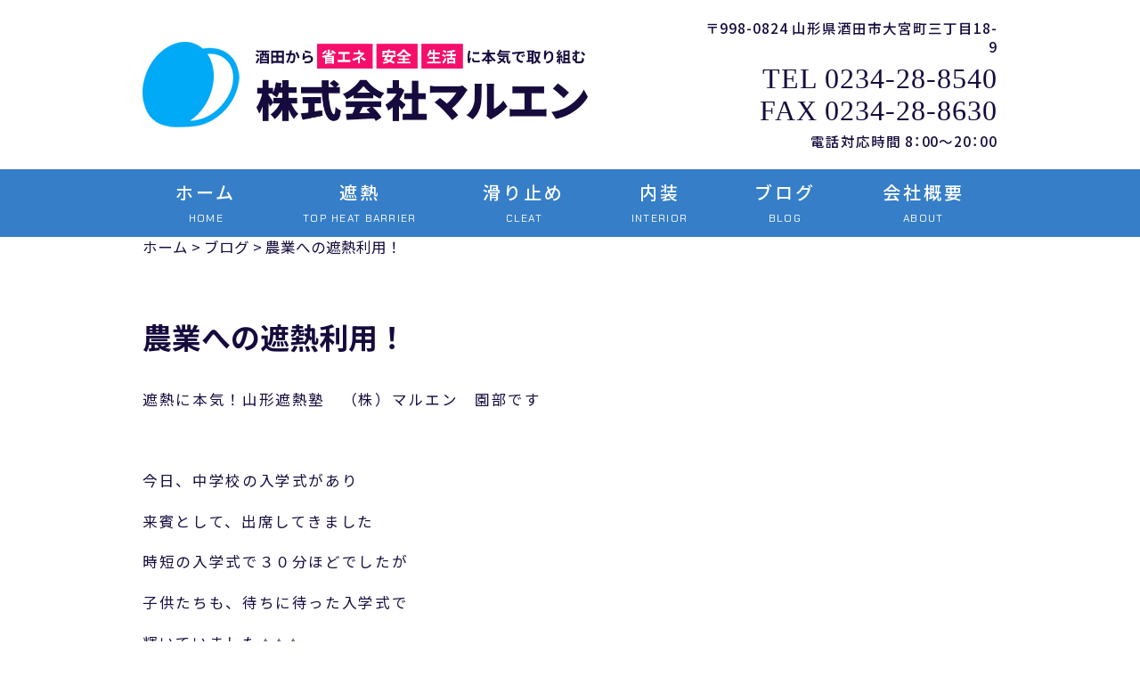

--- FILE ---
content_type: text/html; charset=UTF-8
request_url: https://www.k-maruen.com/archives/blog/%E8%BE%B2%E6%A5%AD%E3%81%B8%E3%81%AE%E9%81%AE%E7%86%B1%E5%88%A9%E7%94%A8%EF%BC%81
body_size: 19552
content:
<!DOCTYPE html>
<html xmlns="http://www.w3.org/1999/xhtml">
<head>
<meta http-equiv="Content-Type" content="text/html; charset=UTF-8" />
<meta charset="UTF-8">
<title>農業への遮熱利用！ | 株式会社マルエン - 山形県酒田市で「生活の内装・省エネの遮熱・安全の防滑(スベリ止め)」の3つの柱で営業</title>
<meta name='robots' content='max-image-preview:large' />
<link rel="alternate" type="application/rss+xml" title="株式会社マルエン &raquo; フィード" href="https://www.k-maruen.com/feed" />
<link rel="alternate" type="application/rss+xml" title="株式会社マルエン &raquo; コメントフィード" href="https://www.k-maruen.com/comments/feed" />

<!-- SEO SIMPLE PACK 3.6.2 -->
<meta name="description" content="遮熱に本気！山形遮熱塾　（株）マルエン　園部です &nbsp; 今日、中学校の入学式があり 来賓として、出席してきました 時短の入学式で３０分ほどでしたが 子供たちも、待ちに待った入学式で 輝いていました✧✧✧ でも残念ながら５月１０日まで">
<link rel="canonical" href="https://www.k-maruen.com/archives/blog/%e8%be%b2%e6%a5%ad%e3%81%b8%e3%81%ae%e9%81%ae%e7%86%b1%e5%88%a9%e7%94%a8%ef%bc%81">
<meta property="og:locale" content="ja_JP">
<meta property="og:type" content="article">
<meta property="og:image" content="https://www.k-maruen.com/wp-content/uploads/2022/03/ogp_image.jpg">
<meta property="og:title" content="農業への遮熱利用！ | 株式会社マルエン - 山形県酒田市で「生活の内装・省エネの遮熱・安全の防滑(スベリ止め)」の3つの柱で営業">
<meta property="og:description" content="遮熱に本気！山形遮熱塾　（株）マルエン　園部です &nbsp; 今日、中学校の入学式があり 来賓として、出席してきました 時短の入学式で３０分ほどでしたが 子供たちも、待ちに待った入学式で 輝いていました✧✧✧ でも残念ながら５月１０日まで">
<meta property="og:url" content="https://www.k-maruen.com/archives/blog/%e8%be%b2%e6%a5%ad%e3%81%b8%e3%81%ae%e9%81%ae%e7%86%b1%e5%88%a9%e7%94%a8%ef%bc%81">
<meta property="og:site_name" content="株式会社マルエン">
<meta name="twitter:card" content="summary_large_image">
<!-- / SEO SIMPLE PACK -->

<script type="text/javascript">
/* <![CDATA[ */
window._wpemojiSettings = {"baseUrl":"https:\/\/s.w.org\/images\/core\/emoji\/15.0.3\/72x72\/","ext":".png","svgUrl":"https:\/\/s.w.org\/images\/core\/emoji\/15.0.3\/svg\/","svgExt":".svg","source":{"concatemoji":"https:\/\/www.k-maruen.com\/wp-includes\/js\/wp-emoji-release.min.js?ver=6.6.4"}};
/*! This file is auto-generated */
!function(i,n){var o,s,e;function c(e){try{var t={supportTests:e,timestamp:(new Date).valueOf()};sessionStorage.setItem(o,JSON.stringify(t))}catch(e){}}function p(e,t,n){e.clearRect(0,0,e.canvas.width,e.canvas.height),e.fillText(t,0,0);var t=new Uint32Array(e.getImageData(0,0,e.canvas.width,e.canvas.height).data),r=(e.clearRect(0,0,e.canvas.width,e.canvas.height),e.fillText(n,0,0),new Uint32Array(e.getImageData(0,0,e.canvas.width,e.canvas.height).data));return t.every(function(e,t){return e===r[t]})}function u(e,t,n){switch(t){case"flag":return n(e,"\ud83c\udff3\ufe0f\u200d\u26a7\ufe0f","\ud83c\udff3\ufe0f\u200b\u26a7\ufe0f")?!1:!n(e,"\ud83c\uddfa\ud83c\uddf3","\ud83c\uddfa\u200b\ud83c\uddf3")&&!n(e,"\ud83c\udff4\udb40\udc67\udb40\udc62\udb40\udc65\udb40\udc6e\udb40\udc67\udb40\udc7f","\ud83c\udff4\u200b\udb40\udc67\u200b\udb40\udc62\u200b\udb40\udc65\u200b\udb40\udc6e\u200b\udb40\udc67\u200b\udb40\udc7f");case"emoji":return!n(e,"\ud83d\udc26\u200d\u2b1b","\ud83d\udc26\u200b\u2b1b")}return!1}function f(e,t,n){var r="undefined"!=typeof WorkerGlobalScope&&self instanceof WorkerGlobalScope?new OffscreenCanvas(300,150):i.createElement("canvas"),a=r.getContext("2d",{willReadFrequently:!0}),o=(a.textBaseline="top",a.font="600 32px Arial",{});return e.forEach(function(e){o[e]=t(a,e,n)}),o}function t(e){var t=i.createElement("script");t.src=e,t.defer=!0,i.head.appendChild(t)}"undefined"!=typeof Promise&&(o="wpEmojiSettingsSupports",s=["flag","emoji"],n.supports={everything:!0,everythingExceptFlag:!0},e=new Promise(function(e){i.addEventListener("DOMContentLoaded",e,{once:!0})}),new Promise(function(t){var n=function(){try{var e=JSON.parse(sessionStorage.getItem(o));if("object"==typeof e&&"number"==typeof e.timestamp&&(new Date).valueOf()<e.timestamp+604800&&"object"==typeof e.supportTests)return e.supportTests}catch(e){}return null}();if(!n){if("undefined"!=typeof Worker&&"undefined"!=typeof OffscreenCanvas&&"undefined"!=typeof URL&&URL.createObjectURL&&"undefined"!=typeof Blob)try{var e="postMessage("+f.toString()+"("+[JSON.stringify(s),u.toString(),p.toString()].join(",")+"));",r=new Blob([e],{type:"text/javascript"}),a=new Worker(URL.createObjectURL(r),{name:"wpTestEmojiSupports"});return void(a.onmessage=function(e){c(n=e.data),a.terminate(),t(n)})}catch(e){}c(n=f(s,u,p))}t(n)}).then(function(e){for(var t in e)n.supports[t]=e[t],n.supports.everything=n.supports.everything&&n.supports[t],"flag"!==t&&(n.supports.everythingExceptFlag=n.supports.everythingExceptFlag&&n.supports[t]);n.supports.everythingExceptFlag=n.supports.everythingExceptFlag&&!n.supports.flag,n.DOMReady=!1,n.readyCallback=function(){n.DOMReady=!0}}).then(function(){return e}).then(function(){var e;n.supports.everything||(n.readyCallback(),(e=n.source||{}).concatemoji?t(e.concatemoji):e.wpemoji&&e.twemoji&&(t(e.twemoji),t(e.wpemoji)))}))}((window,document),window._wpemojiSettings);
/* ]]> */
</script>
<style id='wp-emoji-styles-inline-css' type='text/css'>

	img.wp-smiley, img.emoji {
		display: inline !important;
		border: none !important;
		box-shadow: none !important;
		height: 1em !important;
		width: 1em !important;
		margin: 0 0.07em !important;
		vertical-align: -0.1em !important;
		background: none !important;
		padding: 0 !important;
	}
</style>
<link rel='stylesheet' id='wp-block-library-css' href='https://www.k-maruen.com/wp-includes/css/dist/block-library/style.min.css?ver=6.6.4' type='text/css' media='all' />
<link rel='stylesheet' id='wp-components-css' href='https://www.k-maruen.com/wp-includes/css/dist/components/style.min.css?ver=6.6.4' type='text/css' media='all' />
<link rel='stylesheet' id='wp-preferences-css' href='https://www.k-maruen.com/wp-includes/css/dist/preferences/style.min.css?ver=6.6.4' type='text/css' media='all' />
<link rel='stylesheet' id='wp-block-editor-css' href='https://www.k-maruen.com/wp-includes/css/dist/block-editor/style.min.css?ver=6.6.4' type='text/css' media='all' />
<link rel='stylesheet' id='wp-reusable-blocks-css' href='https://www.k-maruen.com/wp-includes/css/dist/reusable-blocks/style.min.css?ver=6.6.4' type='text/css' media='all' />
<link rel='stylesheet' id='wp-patterns-css' href='https://www.k-maruen.com/wp-includes/css/dist/patterns/style.min.css?ver=6.6.4' type='text/css' media='all' />
<link rel='stylesheet' id='wp-editor-css' href='https://www.k-maruen.com/wp-includes/css/dist/editor/style.min.css?ver=6.6.4' type='text/css' media='all' />
<link rel='stylesheet' id='demo_block-cgb-style-css-css' href='https://www.k-maruen.com/wp-content/plugins/nigoro-blocks/dist/blocks.style.build.css' type='text/css' media='all' />
<style id='classic-theme-styles-inline-css' type='text/css'>
/*! This file is auto-generated */
.wp-block-button__link{color:#fff;background-color:#32373c;border-radius:9999px;box-shadow:none;text-decoration:none;padding:calc(.667em + 2px) calc(1.333em + 2px);font-size:1.125em}.wp-block-file__button{background:#32373c;color:#fff;text-decoration:none}
</style>
<style id='global-styles-inline-css' type='text/css'>
:root{--wp--preset--aspect-ratio--square: 1;--wp--preset--aspect-ratio--4-3: 4/3;--wp--preset--aspect-ratio--3-4: 3/4;--wp--preset--aspect-ratio--3-2: 3/2;--wp--preset--aspect-ratio--2-3: 2/3;--wp--preset--aspect-ratio--16-9: 16/9;--wp--preset--aspect-ratio--9-16: 9/16;--wp--preset--color--black: #000000;--wp--preset--color--cyan-bluish-gray: #abb8c3;--wp--preset--color--white: #ffffff;--wp--preset--color--pale-pink: #f78da7;--wp--preset--color--vivid-red: #cf2e2e;--wp--preset--color--luminous-vivid-orange: #ff6900;--wp--preset--color--luminous-vivid-amber: #fcb900;--wp--preset--color--light-green-cyan: #7bdcb5;--wp--preset--color--vivid-green-cyan: #00d084;--wp--preset--color--pale-cyan-blue: #8ed1fc;--wp--preset--color--vivid-cyan-blue: #0693e3;--wp--preset--color--vivid-purple: #9b51e0;--wp--preset--color--256-cms-base: #E0E0E0;--wp--preset--color--256-cms-base-dark: #fafafa;--wp--preset--color--256-cms-base-bright: #FFFFFF;--wp--preset--color--256-cms-main: #367EC7;--wp--preset--color--256-cms-main-dark: #2C67A3;--wp--preset--color--256-cms-main-bright: #2282E3;--wp--preset--color--256-cms-accent: #E81A5E;--wp--preset--color--256-cms-accent-bright: #F50F6B;--wp--preset--color--256-cms-text-std: #170B3D;--wp--preset--color--256-cms-text-bright: B8D5F2;--wp--preset--color--256-cms-action: #8CC910;--wp--preset--color--256-cms-action-dark: #6B990C;--wp--preset--color--256-cms-line: #cccccc;--wp--preset--color--256-cms-line-dark: #999999;--wp--preset--color--256-cms-line-bright: #eeeeee;--wp--preset--color--256-cms-pallet-black: #010101;--wp--preset--color--256-cms-pallet-white: #ffffff;--wp--preset--gradient--vivid-cyan-blue-to-vivid-purple: linear-gradient(135deg,rgba(6,147,227,1) 0%,rgb(155,81,224) 100%);--wp--preset--gradient--light-green-cyan-to-vivid-green-cyan: linear-gradient(135deg,rgb(122,220,180) 0%,rgb(0,208,130) 100%);--wp--preset--gradient--luminous-vivid-amber-to-luminous-vivid-orange: linear-gradient(135deg,rgba(252,185,0,1) 0%,rgba(255,105,0,1) 100%);--wp--preset--gradient--luminous-vivid-orange-to-vivid-red: linear-gradient(135deg,rgba(255,105,0,1) 0%,rgb(207,46,46) 100%);--wp--preset--gradient--very-light-gray-to-cyan-bluish-gray: linear-gradient(135deg,rgb(238,238,238) 0%,rgb(169,184,195) 100%);--wp--preset--gradient--cool-to-warm-spectrum: linear-gradient(135deg,rgb(74,234,220) 0%,rgb(151,120,209) 20%,rgb(207,42,186) 40%,rgb(238,44,130) 60%,rgb(251,105,98) 80%,rgb(254,248,76) 100%);--wp--preset--gradient--blush-light-purple: linear-gradient(135deg,rgb(255,206,236) 0%,rgb(152,150,240) 100%);--wp--preset--gradient--blush-bordeaux: linear-gradient(135deg,rgb(254,205,165) 0%,rgb(254,45,45) 50%,rgb(107,0,62) 100%);--wp--preset--gradient--luminous-dusk: linear-gradient(135deg,rgb(255,203,112) 0%,rgb(199,81,192) 50%,rgb(65,88,208) 100%);--wp--preset--gradient--pale-ocean: linear-gradient(135deg,rgb(255,245,203) 0%,rgb(182,227,212) 50%,rgb(51,167,181) 100%);--wp--preset--gradient--electric-grass: linear-gradient(135deg,rgb(202,248,128) 0%,rgb(113,206,126) 100%);--wp--preset--gradient--midnight: linear-gradient(135deg,rgb(2,3,129) 0%,rgb(40,116,252) 100%);--wp--preset--font-size--small: 13px;--wp--preset--font-size--medium: 20px;--wp--preset--font-size--large: 36px;--wp--preset--font-size--x-large: 42px;--wp--preset--spacing--20: 0.44rem;--wp--preset--spacing--30: 0.67rem;--wp--preset--spacing--40: 1rem;--wp--preset--spacing--50: 1.5rem;--wp--preset--spacing--60: 2.25rem;--wp--preset--spacing--70: 3.38rem;--wp--preset--spacing--80: 5.06rem;--wp--preset--shadow--natural: 6px 6px 9px rgba(0, 0, 0, 0.2);--wp--preset--shadow--deep: 12px 12px 50px rgba(0, 0, 0, 0.4);--wp--preset--shadow--sharp: 6px 6px 0px rgba(0, 0, 0, 0.2);--wp--preset--shadow--outlined: 6px 6px 0px -3px rgba(255, 255, 255, 1), 6px 6px rgba(0, 0, 0, 1);--wp--preset--shadow--crisp: 6px 6px 0px rgba(0, 0, 0, 1);}:where(.is-layout-flex){gap: 0.5em;}:where(.is-layout-grid){gap: 0.5em;}body .is-layout-flex{display: flex;}.is-layout-flex{flex-wrap: wrap;align-items: center;}.is-layout-flex > :is(*, div){margin: 0;}body .is-layout-grid{display: grid;}.is-layout-grid > :is(*, div){margin: 0;}:where(.wp-block-columns.is-layout-flex){gap: 2em;}:where(.wp-block-columns.is-layout-grid){gap: 2em;}:where(.wp-block-post-template.is-layout-flex){gap: 1.25em;}:where(.wp-block-post-template.is-layout-grid){gap: 1.25em;}.has-black-color{color: var(--wp--preset--color--black) !important;}.has-cyan-bluish-gray-color{color: var(--wp--preset--color--cyan-bluish-gray) !important;}.has-white-color{color: var(--wp--preset--color--white) !important;}.has-pale-pink-color{color: var(--wp--preset--color--pale-pink) !important;}.has-vivid-red-color{color: var(--wp--preset--color--vivid-red) !important;}.has-luminous-vivid-orange-color{color: var(--wp--preset--color--luminous-vivid-orange) !important;}.has-luminous-vivid-amber-color{color: var(--wp--preset--color--luminous-vivid-amber) !important;}.has-light-green-cyan-color{color: var(--wp--preset--color--light-green-cyan) !important;}.has-vivid-green-cyan-color{color: var(--wp--preset--color--vivid-green-cyan) !important;}.has-pale-cyan-blue-color{color: var(--wp--preset--color--pale-cyan-blue) !important;}.has-vivid-cyan-blue-color{color: var(--wp--preset--color--vivid-cyan-blue) !important;}.has-vivid-purple-color{color: var(--wp--preset--color--vivid-purple) !important;}.has-black-background-color{background-color: var(--wp--preset--color--black) !important;}.has-cyan-bluish-gray-background-color{background-color: var(--wp--preset--color--cyan-bluish-gray) !important;}.has-white-background-color{background-color: var(--wp--preset--color--white) !important;}.has-pale-pink-background-color{background-color: var(--wp--preset--color--pale-pink) !important;}.has-vivid-red-background-color{background-color: var(--wp--preset--color--vivid-red) !important;}.has-luminous-vivid-orange-background-color{background-color: var(--wp--preset--color--luminous-vivid-orange) !important;}.has-luminous-vivid-amber-background-color{background-color: var(--wp--preset--color--luminous-vivid-amber) !important;}.has-light-green-cyan-background-color{background-color: var(--wp--preset--color--light-green-cyan) !important;}.has-vivid-green-cyan-background-color{background-color: var(--wp--preset--color--vivid-green-cyan) !important;}.has-pale-cyan-blue-background-color{background-color: var(--wp--preset--color--pale-cyan-blue) !important;}.has-vivid-cyan-blue-background-color{background-color: var(--wp--preset--color--vivid-cyan-blue) !important;}.has-vivid-purple-background-color{background-color: var(--wp--preset--color--vivid-purple) !important;}.has-black-border-color{border-color: var(--wp--preset--color--black) !important;}.has-cyan-bluish-gray-border-color{border-color: var(--wp--preset--color--cyan-bluish-gray) !important;}.has-white-border-color{border-color: var(--wp--preset--color--white) !important;}.has-pale-pink-border-color{border-color: var(--wp--preset--color--pale-pink) !important;}.has-vivid-red-border-color{border-color: var(--wp--preset--color--vivid-red) !important;}.has-luminous-vivid-orange-border-color{border-color: var(--wp--preset--color--luminous-vivid-orange) !important;}.has-luminous-vivid-amber-border-color{border-color: var(--wp--preset--color--luminous-vivid-amber) !important;}.has-light-green-cyan-border-color{border-color: var(--wp--preset--color--light-green-cyan) !important;}.has-vivid-green-cyan-border-color{border-color: var(--wp--preset--color--vivid-green-cyan) !important;}.has-pale-cyan-blue-border-color{border-color: var(--wp--preset--color--pale-cyan-blue) !important;}.has-vivid-cyan-blue-border-color{border-color: var(--wp--preset--color--vivid-cyan-blue) !important;}.has-vivid-purple-border-color{border-color: var(--wp--preset--color--vivid-purple) !important;}.has-vivid-cyan-blue-to-vivid-purple-gradient-background{background: var(--wp--preset--gradient--vivid-cyan-blue-to-vivid-purple) !important;}.has-light-green-cyan-to-vivid-green-cyan-gradient-background{background: var(--wp--preset--gradient--light-green-cyan-to-vivid-green-cyan) !important;}.has-luminous-vivid-amber-to-luminous-vivid-orange-gradient-background{background: var(--wp--preset--gradient--luminous-vivid-amber-to-luminous-vivid-orange) !important;}.has-luminous-vivid-orange-to-vivid-red-gradient-background{background: var(--wp--preset--gradient--luminous-vivid-orange-to-vivid-red) !important;}.has-very-light-gray-to-cyan-bluish-gray-gradient-background{background: var(--wp--preset--gradient--very-light-gray-to-cyan-bluish-gray) !important;}.has-cool-to-warm-spectrum-gradient-background{background: var(--wp--preset--gradient--cool-to-warm-spectrum) !important;}.has-blush-light-purple-gradient-background{background: var(--wp--preset--gradient--blush-light-purple) !important;}.has-blush-bordeaux-gradient-background{background: var(--wp--preset--gradient--blush-bordeaux) !important;}.has-luminous-dusk-gradient-background{background: var(--wp--preset--gradient--luminous-dusk) !important;}.has-pale-ocean-gradient-background{background: var(--wp--preset--gradient--pale-ocean) !important;}.has-electric-grass-gradient-background{background: var(--wp--preset--gradient--electric-grass) !important;}.has-midnight-gradient-background{background: var(--wp--preset--gradient--midnight) !important;}.has-small-font-size{font-size: var(--wp--preset--font-size--small) !important;}.has-medium-font-size{font-size: var(--wp--preset--font-size--medium) !important;}.has-large-font-size{font-size: var(--wp--preset--font-size--large) !important;}.has-x-large-font-size{font-size: var(--wp--preset--font-size--x-large) !important;}
:where(.wp-block-post-template.is-layout-flex){gap: 1.25em;}:where(.wp-block-post-template.is-layout-grid){gap: 1.25em;}
:where(.wp-block-columns.is-layout-flex){gap: 2em;}:where(.wp-block-columns.is-layout-grid){gap: 2em;}
:root :where(.wp-block-pullquote){font-size: 1.5em;line-height: 1.6;}
</style>
<link rel='stylesheet' id='contact-form-7-css' href='https://www.k-maruen.com/wp-content/plugins/contact-form-7/includes/css/styles.css?ver=5.9.8' type='text/css' media='all' />
<link rel='stylesheet' id='parent-style-css' href='https://www.k-maruen.com/wp-content/themes/256cms3/style.css?ver=6.6.4' type='text/css' media='all' />
<link rel='stylesheet' id='child-style-css' href='https://www.k-maruen.com/wp-content/themes/256cms3_child/style.css?ver=6.6.4' type='text/css' media='all' />
<style id='kadence-blocks-global-variables-inline-css' type='text/css'>
:root {--global-kb-font-size-sm:clamp(0.8rem, 0.73rem + 0.217vw, 0.9rem);--global-kb-font-size-md:clamp(1.1rem, 0.995rem + 0.326vw, 1.25rem);--global-kb-font-size-lg:clamp(1.75rem, 1.576rem + 0.543vw, 2rem);--global-kb-font-size-xl:clamp(2.25rem, 1.728rem + 1.63vw, 3rem);--global-kb-font-size-xxl:clamp(2.5rem, 1.456rem + 3.26vw, 4rem);--global-kb-font-size-xxxl:clamp(2.75rem, 0.489rem + 7.065vw, 6rem);}:root {--global-palette1: #3182CE;--global-palette2: #2B6CB0;--global-palette3: #1A202C;--global-palette4: #2D3748;--global-palette5: #4A5568;--global-palette6: #718096;--global-palette7: #EDF2F7;--global-palette8: #F7FAFC;--global-palette9: #ffffff;}
</style>
<script type="text/javascript" src="https://www.k-maruen.com/wp-includes/js/jquery/jquery.min.js?ver=3.7.1" id="jquery-core-js"></script>
<script type="text/javascript" src="https://www.k-maruen.com/wp-includes/js/jquery/jquery-migrate.min.js?ver=3.4.1" id="jquery-migrate-js"></script>
<link rel="https://api.w.org/" href="https://www.k-maruen.com/wp-json/" /><link rel="alternate" title="JSON" type="application/json" href="https://www.k-maruen.com/wp-json/wp/v2/blog/756" /><link rel="EditURI" type="application/rsd+xml" title="RSD" href="https://www.k-maruen.com/xmlrpc.php?rsd" />
<link rel='shortlink' href='https://www.k-maruen.com/?p=756' />
<link rel="alternate" title="oEmbed (JSON)" type="application/json+oembed" href="https://www.k-maruen.com/wp-json/oembed/1.0/embed?url=https%3A%2F%2Fwww.k-maruen.com%2Farchives%2Fblog%2F%25e8%25be%25b2%25e6%25a5%25ad%25e3%2581%25b8%25e3%2581%25ae%25e9%2581%25ae%25e7%2586%25b1%25e5%2588%25a9%25e7%2594%25a8%25ef%25bc%2581" />
<link rel="alternate" title="oEmbed (XML)" type="text/xml+oembed" href="https://www.k-maruen.com/wp-json/oembed/1.0/embed?url=https%3A%2F%2Fwww.k-maruen.com%2Farchives%2Fblog%2F%25e8%25be%25b2%25e6%25a5%25ad%25e3%2581%25b8%25e3%2581%25ae%25e9%2581%25ae%25e7%2586%25b1%25e5%2588%25a9%25e7%2594%25a8%25ef%25bc%2581&#038;format=xml" />
		<script type="text/javascript">
				(function(c,l,a,r,i,t,y){
					c[a]=c[a]||function(){(c[a].q=c[a].q||[]).push(arguments)};t=l.createElement(r);t.async=1;
					t.src="https://www.clarity.ms/tag/"+i+"?ref=wordpress";y=l.getElementsByTagName(r)[0];y.parentNode.insertBefore(t,y);
				})(window, document, "clarity", "script", "onj64zg0jl");
		</script>
		<link rel="stylesheet" href="https://use.fontawesome.com/releases/v5.8.1/css/all.css" crossorigin="anonymous">
<link rel="stylesheet" href="https://www.k-maruen.com/wp-content/themes/256cms3/css/cssanm.css">
<!-- Google Tag Manager -->
<script>(function(w,d,s,l,i){w[l]=w[l]||[];w[l].push({'gtm.start':
new Date().getTime(),event:'gtm.js'});var f=d.getElementsByTagName(s)[0],
j=d.createElement(s),dl=l!='dataLayer'?'&l='+l:'';j.async=true;j.src=
'https://www.googletagmanager.com/gtm.js?id='+i+dl;f.parentNode.insertBefore(j,f);
})(window,document,'script','dataLayer','GTM-NVLX5P4X');</script>
<!-- End Google Tag Manager -->
<link rel="preconnect" href="https://fonts.googleapis.com">
<link rel="preconnect" href="https://fonts.gstatic.com" crossorigin>
<link href="https://fonts.googleapis.com/css2?family=Chakra+Petch&family=Noto+Sans+JP:wght@100;400;500;700;900&display=swap" rel="stylesheet">
<!-- Google Analytics (gtag.js) -->
<script async src="https://www.googletagmanager.com/gtag/js?id=G-M72D859MJ9"></script>
<script>
	window.dataLayer = window.dataLayer || [];
	function gtag(){dataLayer.push(arguments);}
	gtag("js", new Date());
	gtag("config", "G-M72D859MJ9");
</script>
<!-- / Google Analytics (gtag.js) -->
<script type="application/ld+json">{
		"@context" : "http://schema.org",
		"@type" : "Article",
		"mainEntityOfPage": {
		"@type": "WebPage",
		"@id": "https://www.k-maruen.com/archives/blog/%e8%be%b2%e6%a5%ad%e3%81%b8%e3%81%ae%e9%81%ae%e7%86%b1%e5%88%a9%e7%94%a8%ef%bc%81"
		},
		"name" : "株式会社マルエン",
		"headline" : "農業への遮熱利用！",
		"author" : {
		"@type" : "Person",
		"name" : "maruen"
		},
		"datePublished" : "2020-4-20",
		"dateModified" : "2020-4-20",
		"image" : "",
		"articleSection" : "",
		"url" : "https://www.k-maruen.com/archives/blog/%e8%be%b2%e6%a5%ad%e3%81%b8%e3%81%ae%e9%81%ae%e7%86%b1%e5%88%a9%e7%94%a8%ef%bc%81",
		"publisher" : {
		"@type" : "Organization",

		"logo": {
		"@type": "ImageObject",
		"url": ""
		},
		"name" : "株式会社マルエン"
		}
		}</script>
<!-- BEGIN: WP Social Bookmarking Light HEAD --><script>
    (function (d, s, id) {
        var js, fjs = d.getElementsByTagName(s)[0];
        if (d.getElementById(id)) return;
        js = d.createElement(s);
        js.id = id;
        js.src = "//connect.facebook.net/ja_JP/sdk.js#xfbml=1&version=v2.7";
        fjs.parentNode.insertBefore(js, fjs);
    }(document, 'script', 'facebook-jssdk'));
</script>
<style type="text/css">.wp_social_bookmarking_light{
    border: 0 !important;
    padding: 10px 0 20px 0 !important;
    margin: 0 !important;
}
.wp_social_bookmarking_light div{
    float: left !important;
    border: 0 !important;
    padding: 0 !important;
    margin: 0 5px 0px 0 !important;
    min-height: 30px !important;
    line-height: 18px !important;
    text-indent: 0 !important;
}
.wp_social_bookmarking_light img{
    border: 0 !important;
    padding: 0;
    margin: 0;
    vertical-align: top !important;
}
.wp_social_bookmarking_light_clear{
    clear: both !important;
}
#fb-root{
    display: none;
}
.wsbl_twitter{
    width: 100px;
}
.wsbl_facebook_like iframe{
    max-width: none !important;
}
</style>
<!-- END: WP Social Bookmarking Light HEAD -->

<meta name="viewport" content="width=device-width, initial-scale=1, minimum-scale=1, maximum-scale=1, user-scalable=no">
<link rel="stylesheet" type="text/css" href="https://www.k-maruen.com/wp-content/uploads/root.css?1727411398" id="customCssLink-root" />
<link rel="stylesheet" type="text/css" href="https://www.k-maruen.com/wp-content/themes/256cms3_child/root.css?1594361940" />
<link rel="stylesheet" type="text/css" href="https://www.k-maruen.com/wp-content/uploads/sp.css?1727925155" media="only screen and (min-width: 0px) and (max-width: 767px)" id="customCssLink-sp" />
<link rel="stylesheet" type="text/css" href="https://www.k-maruen.com/wp-content/themes/256cms3_child/sp.css?1594361940" media="only screen and (min-width: 0px) and (max-width: 767px)" />
<link rel="stylesheet" type="text/css" href="https://www.k-maruen.com/wp-content/uploads/tab.css?1727925156" media="only screen and (min-width: 768px) and (max-width: 1024px)" id="customCssLink-tab" />
<link rel="stylesheet" type="text/css" href="https://www.k-maruen.com/wp-content/themes/256cms3_child/tab.css?1594361940" media="only screen and (min-width: 768px) and (max-width: 1024px)" />
<link rel="stylesheet" type="text/css" href="https://www.k-maruen.com/wp-content/uploads/pc.css?1646805261" media="only screen and (min-width: 1025px)" id="customCssLink-pc" />
<link rel="stylesheet" type="text/css" href="https://www.k-maruen.com/wp-content/themes/256cms3_child/pc.css?1594362000" media="only screen and (min-width: 1025px)" />

</head>

<body class="blog-template-default single single-blog postid-756  single-category-">
<!-- Google Tag Manager (noscript) -->
<noscript><iframe src="https://www.googletagmanager.com/ns.html?id=GTM-NVLX5P4X"
height="0" width="0" style="display:none;visibility:hidden"></iframe></noscript>
<!-- End Google Tag Manager (noscript) -->	<div id="pageinserterwidget-17" class="widget block-content">
<div>
<div class="block-content cf"><style>#kt-layout-id_cc7ede-7a{margin-top:0px;margin-bottom:0px;}#kt-layout-id_cc7ede-7a > .kt-row-column-wrap{align-content:center;}:where(#kt-layout-id_cc7ede-7a > .kt-row-column-wrap) > .wp-block-kadence-column{justify-content:center;}#kt-layout-id_cc7ede-7a > .kt-row-column-wrap{column-gap:var(--global-kb-gap-none, 0rem );row-gap:var(--global-kb-gap-none, 0rem );max-width:960px;margin-left:auto;margin-right:auto;padding-top:var( --global-kb-row-default-top, 25px );padding-bottom:var( --global-kb-row-default-bottom, 25px );padding-top:15px;padding-bottom:15px;padding-left:0px;padding-right:0px;grid-template-columns:minmax(0, calc(65% - ((var(--global-kb-gap-none, 0rem ) * 1 )/2)))minmax(0, calc(35% - ((var(--global-kb-gap-none, 0rem ) * 1 )/2)));}#kt-layout-id_cc7ede-7a > .kt-row-layout-overlay{opacity:0.30;}#kt-layout-id_cc7ede-7a .kt-row-layout-bottom-sep{height:100px;}#kt-layout-id_cc7ede-7a .kt-row-layout-bottom-sep svg{width:100%;}#kt-layout-id_cc7ede-7a .kt-row-layout-bottom-sep svg{fill:#ffffff!important;}@media all and (max-width: 1024px), only screen and (min-device-width: 1024px) and (max-device-width: 1366px) and (-webkit-min-device-pixel-ratio: 2) and (orientation: landscape) and (hover: none){#kt-layout-id_cc7ede-7a{background:#FFFFFF;}}@media all and (max-width: 1024px){#kt-layout-id_cc7ede-7a > .kt-row-column-wrap{padding-top:20px;padding-right:35px;padding-bottom:20px;padding-left:35px;grid-template-columns:minmax(0, 1fr);}}@media all and (max-width: 1024px){#kt-layout-id_cc7ede-7a .kt-row-layout-bottom-sep{height:px;}}@media all and (max-width: 1024px){#kt-layout-id_cc7ede-7a .kt-row-layout-bottom-sep svg{width:%;}}@media all and (max-width: 767px){#kt-layout-id_cc7ede-7a > .kt-row-column-wrap{padding-top:17px;padding-bottom:17px;padding-left:25px;padding-right:25px;grid-template-columns:minmax(0, 1fr);}#kt-layout-id_cc7ede-7a{background:#FFFFFF;}#kt-layout-id_cc7ede-7a .kt-row-layout-bottom-sep{height:px;}#kt-layout-id_cc7ede-7a .kt-row-layout-bottom-sep svg{width:%;}}</style>
<header class="wp-block-kadence-rowlayout alignfull header_standard"><div id="kt-layout-id_cc7ede-7a" class="kt-row-layout-inner kt-row-has-bg kt-layout-id_cc7ede-7a has-256-cms-pallet-white-background-color"><div class="kt-row-column-wrap kt-has-2-columns kt-gutter-none kt-v-gutter-none kt-row-valign-middle kt-row-layout-equal kt-tab-layout-row kt-m-colapse-left-to-right kt-mobile-layout-row  kt-custom-first-width-65  kt-custom-second-width-35"><style>.kadence-column_a351ce-3e > .kt-inside-inner-col{display:flex;}.kadence-column_a351ce-3e > .kt-inside-inner-col{border-top-width:0px;border-right-width:0px;border-bottom-width:0px;border-left-width:0px;}.kadence-column_a351ce-3e > .kt-inside-inner-col,.kadence-column_a351ce-3e > .kt-inside-inner-col:before{border-top-left-radius:0px;border-top-right-radius:0px;border-bottom-right-radius:0px;border-bottom-left-radius:0px;}.kadence-column_a351ce-3e > .kt-inside-inner-col{column-gap:var(--global-kb-gap-sm, 1rem);}.kadence-column_a351ce-3e > .kt-inside-inner-col{flex-direction:column;justify-content:center;}.kadence-column_a351ce-3e > .kt-inside-inner-col > .aligncenter{width:100%;}.kt-row-column-wrap > .kadence-column_a351ce-3e{align-self:center;}.kt-inner-column-height-full:not(.kt-has-1-columns) > .wp-block-kadence-column.kadence-column_a351ce-3e{align-self:auto;}.kt-inner-column-height-full:not(.kt-has-1-columns) > .wp-block-kadence-column.kadence-column_a351ce-3e > .kt-inside-inner-col{flex-direction:column;justify-content:center;}.kadence-column_a351ce-3e > .kt-inside-inner-col:before{opacity:0.3;}.kadence-column_a351ce-3e{position:relative;}@media all and (max-width: 1024px){.kt-row-column-wrap > .kadence-column_a351ce-3e{align-self:center;}}@media all and (max-width: 1024px){.kt-inner-column-height-full:not(.kt-has-1-columns) > .wp-block-kadence-column.kadence-column_a351ce-3e{align-self:auto;}}@media all and (max-width: 1024px){.kt-inner-column-height-full:not(.kt-has-1-columns) > .wp-block-kadence-column.kadence-column_a351ce-3e > .kt-inside-inner-col{flex-direction:column;justify-content:center;}}@media all and (max-width: 1024px){.kadence-column_a351ce-3e > .kt-inside-inner-col{flex-direction:column;}}@media all and (max-width: 767px){.kt-row-column-wrap > .kadence-column_a351ce-3e{align-self:center;}.kt-inner-column-height-full:not(.kt-has-1-columns) > .wp-block-kadence-column.kadence-column_a351ce-3e{align-self:auto;}.kt-inner-column-height-full:not(.kt-has-1-columns) > .wp-block-kadence-column.kadence-column_a351ce-3e > .kt-inside-inner-col{flex-direction:column;justify-content:center;}.kadence-column_a351ce-3e > .kt-inside-inner-col{flex-direction:column;}}</style>
<div class="wp-block-kadence-column inner-column-1 kadence-column_a351ce-3e"><div class="kt-inside-inner-col">
<div class="site-title-logo"><a href="https://www.k-maruen.com"><img decoding="async" src="https://www.k-maruen.com/wp-content/uploads/2022/03/img_header_logo.png" alt="株式会社マルエン" /></a></div>
</div></div>


<style>.kadence-column_8b7b8a-bd > .kt-inside-inner-col{border-top-width:0px;border-right-width:0px;border-bottom-width:0px;border-left-width:0px;}.kadence-column_8b7b8a-bd > .kt-inside-inner-col,.kadence-column_8b7b8a-bd > .kt-inside-inner-col:before{border-top-left-radius:0px;border-top-right-radius:0px;border-bottom-right-radius:0px;border-bottom-left-radius:0px;}.kadence-column_8b7b8a-bd > .kt-inside-inner-col{column-gap:var(--global-kb-gap-sm, 1rem);}.kadence-column_8b7b8a-bd > .kt-inside-inner-col{flex-direction:column;}.kadence-column_8b7b8a-bd > .kt-inside-inner-col > .aligncenter{width:100%;}.kadence-column_8b7b8a-bd > .kt-inside-inner-col:before{opacity:0.3;}.kadence-column_8b7b8a-bd{position:relative;}@media all and (max-width: 1024px){.kadence-column_8b7b8a-bd > .kt-inside-inner-col{flex-direction:column;}}@media all and (max-width: 767px){.kadence-column_8b7b8a-bd > .kt-inside-inner-col{flex-direction:column;}}</style>
<div class="wp-block-kadence-column inner-column-2 kadence-column_8b7b8a-bd pc-only"><div class="kt-inside-inner-col">
<p class="has-text-align-right init header_standard_address">〒998-0824 山形県酒田市大宮町三丁目18-9</p>


<style>.wp-block-kadence-advancedheading.kt-adv-heading_6ac767-fc, .wp-block-kadence-advancedheading.kt-adv-heading_6ac767-fc[data-kb-block="kb-adv-heading_6ac767-fc"]{text-align:right;font-size:32px;font-weight:400;font-style:normal;font-family:'Bebas Neue';}.wp-block-kadence-advancedheading.kt-adv-heading_6ac767-fc mark.kt-highlight, .wp-block-kadence-advancedheading.kt-adv-heading_6ac767-fc[data-kb-block="kb-adv-heading_6ac767-fc"] mark.kt-highlight{font-style:normal;color:#f76a0c;padding-top:0px;padding-right:0px;padding-bottom:0px;padding-left:0px;}</style>
<p class="kt-adv-heading_6ac767-fc init header_standard_tel wp-block-kadence-advancedheading" data-kb-block="kb-adv-heading_6ac767-fc">TEL 0234-28-8540<br>
FAX 0234-28-8630</p>



<p class="has-text-align-right init header_standard_hours">電話対応時間 8：00～20：00</p>
</div></div>
</div></div></header>


<style>#kt-layout-id_964ed1-10 > .kt-row-column-wrap{align-content:start;}:where(#kt-layout-id_964ed1-10 > .kt-row-column-wrap) > .wp-block-kadence-column{justify-content:start;}#kt-layout-id_964ed1-10 > .kt-row-column-wrap{column-gap:var(--global-kb-gap-md, 2rem);row-gap:var(--global-kb-gap-md, 2rem);max-width:960px;margin-left:auto;margin-right:auto;padding-top:var( --global-kb-row-default-top, 25px );padding-bottom:var( --global-kb-row-default-bottom, 25px );padding-top:0px;padding-bottom:0px;padding-left:0px;padding-right:0px;grid-template-columns:minmax(0, 1fr);}#kt-layout-id_964ed1-10 > .kt-row-layout-overlay{opacity:0.30;}#kt-layout-id_964ed1-10 .kt-row-layout-bottom-sep{height:100px;}#kt-layout-id_964ed1-10 .kt-row-layout-bottom-sep svg{width:100%;}#kt-layout-id_964ed1-10 .kt-row-layout-bottom-sep svg{fill:#ffffff!important;}@media all and (max-width: 1024px){#kt-layout-id_964ed1-10 > .kt-row-column-wrap{padding-right:35px;padding-left:35px;grid-template-columns:minmax(0, 1fr);}}@media all and (max-width: 1024px){#kt-layout-id_964ed1-10 .kt-row-layout-bottom-sep{height:px;}}@media all and (max-width: 1024px){#kt-layout-id_964ed1-10 .kt-row-layout-bottom-sep svg{width:%;}}@media all and (max-width: 767px){#kt-layout-id_964ed1-10 > .kt-row-column-wrap{padding-left:25px;padding-right:25px;grid-template-columns:minmax(0, 1fr);}#kt-layout-id_964ed1-10 .kt-row-layout-bottom-sep{height:px;}#kt-layout-id_964ed1-10 .kt-row-layout-bottom-sep svg{width:%;}}</style>
<div class="wp-block-kadence-rowlayout alignfull pc-only site-navi"><div id="kt-layout-id_964ed1-10" class="kt-row-layout-inner kt-row-has-bg kt-layout-id_964ed1-10 has-256-cms-main-background-color"><div class="kt-row-column-wrap kt-has-1-columns kt-gutter-default kt-v-gutter-default kt-row-valign-top kt-row-layout-equal kt-tab-layout-inherit kt-m-colapse-left-to-right kt-mobile-layout-row"><style>.kadence-column_0719a8-6e > .kt-inside-inner-col{border-top-width:0px;border-right-width:0px;border-bottom-width:0px;border-left-width:0px;}.kadence-column_0719a8-6e > .kt-inside-inner-col,.kadence-column_0719a8-6e > .kt-inside-inner-col:before{border-top-left-radius:0px;border-top-right-radius:0px;border-bottom-right-radius:0px;border-bottom-left-radius:0px;}.kadence-column_0719a8-6e > .kt-inside-inner-col{column-gap:var(--global-kb-gap-sm, 1rem);}.kadence-column_0719a8-6e > .kt-inside-inner-col{flex-direction:column;}.kadence-column_0719a8-6e > .kt-inside-inner-col > .aligncenter{width:100%;}.kadence-column_0719a8-6e > .kt-inside-inner-col:before{opacity:0.3;}.kadence-column_0719a8-6e{position:relative;}@media all and (max-width: 1024px){.kadence-column_0719a8-6e > .kt-inside-inner-col{flex-direction:column;}}@media all and (max-width: 767px){.kadence-column_0719a8-6e > .kt-inside-inner-col{flex-direction:column;}}</style>
<div class="wp-block-kadence-column inner-column-1 kadence-column_0719a8-6e"><div class="kt-inside-inner-col"><div class="ncb-nav-menu  nav-menu-direction-row">
<style>
. .menu li a {
	color: }
. .menu li a .sub-title {
	?
	color: }
. .menu li a:hover {
	color: }
. .menu li a:hover .sub-title {
	?
	color: }
</style>

<div class="menu-mainmenu-container"><ul id="menu-mainmenu" class="menu"><li id="menu-item-5"><a href="https://www.k-maruen.com/">ホーム<span class="sub-title">HOME</span></a></li>
<li id="menu-item-27"><a href="https://www.k-maruen.com/htb">遮熱<span class="sub-title">TOP HEAT BARRIER</span></a></li>
<li id="menu-item-939"><a href="https://www.k-maruen.com/cleat">滑り止め<span class="sub-title">CLEAT</span></a></li>
<li id="menu-item-940"><a href="https://www.k-maruen.com/interior">内装<span class="sub-title">INTERIOR</span></a></li>
<li id="menu-item-1108"><a href="https://www.k-maruen.com/archives/cat-blog/blog">ブログ<span class="sub-title">BLOG</span></a></li>
<li id="menu-item-4"><a href="https://www.k-maruen.com/about">会社概要<span class="sub-title">ABOUT</span></a></li>
</ul></div></div></div></div>
</div></div></div>
</div>
</div>
</div>

<div class="breadcrumbs-area">
	<div class="container cf">
	<div id="" class="breadcrumbs-inner"><ol itemprop="breadcrumb" class="breadcrumbs"><li class="bcHome" itemscope itemtype=""><a href="https://www.k-maruen.com/" itemprop="url"><span itemprop="title">ホーム</span></a></li><li>&nbsp;&gt;&nbsp;</li><li itemscope itemtype=""><a href="https://www.k-maruen.com/archives/cat-blog/blog" itemprop="url"><span itemprop="title">ブログ</span></a></li><li>&nbsp;&gt;&nbsp;</li><li itemscope itemtype=""><span itemprop="title">農業への遮熱利用！</span></li></ol></div>	</div><!-- .container -->
</div><!-- .breadcrumbs-area -->




	<section class="content-section blog-single_content-section">
		<main role="main" class="content-main">

			<div class="container blog-id-756_container cf">

				<!-- page content start -->

				
				<div class="blog-single_content-main_inner">
					<section class="block-content cf">

						<h1 class="blog-entry-title"><span class="blog-entry-title-text">農業への遮熱利用！</span></h1>


						<!-- post meta start -->
						<!-- post meta end -->

						<!-- top social button start -->
						<!-- top social button link end -->

																<p>遮熱に本気！山形遮熱塾　（株）マルエン　園部です</p>
<p>&nbsp;</p>
<p>今日、中学校の入学式があり</p>
<p>来賓として、出席してきました</p>
<p>時短の入学式で３０分ほどでしたが</p>
<p>子供たちも、待ちに待った入学式で</p>
<p>輝いていました✧✧✧</p>
<p>でも残念ながら５月１０日までは休校延長です</p>
<p>&nbsp;</p>
<p>地元でも、３名の感染者が発生し</p>
<p>県内での発症者も増えてきました</p>
<p>ニュースで、院内感染だけで無く</p>
<p>家庭内感染の防止のニュースが出ていました</p>
<p>各家庭でも、もしもに備えて、感染者が出た場合に</p>
<p>ついての話し合いと準備が必要だと思います・・・</p>
<p>ーーーーーーーーーーーーーーーーーーーーー</p>
<p>兼業の農作業が繁忙期になり</p>
<p>毎朝、５時起きになりました</p>
<p>４月１１日に播種を行いました<span style="background-color: #ffff00;"><strong>（農業への遮熱シート利用です）</strong></span></p>
<p><strong>上段がハウス内の温度で、下段が遮熱シート下の苗箱内の温度表示です</strong></p>
<p><img fetchpriority="high" decoding="async" width="320" height="240" class="alignnone size-medium wp-image-757" alt="" src="https://www.k-maruen.com/wp-content/uploads/2020/04/5d07834fdcd7c8c1bef3de01f79d6144-320x240.jpg" srcset="https://www.k-maruen.com/wp-content/uploads/2020/04/5d07834fdcd7c8c1bef3de01f79d6144-320x240.jpg 320w, https://www.k-maruen.com/wp-content/uploads/2020/04/5d07834fdcd7c8c1bef3de01f79d6144-640x480.jpg 640w, https://www.k-maruen.com/wp-content/uploads/2020/04/5d07834fdcd7c8c1bef3de01f79d6144-768x576.jpg 768w, https://www.k-maruen.com/wp-content/uploads/2020/04/5d07834fdcd7c8c1bef3de01f79d6144.jpg 980w" sizes="(max-width: 320px) 100vw, 320px" /></p>
<p><strong>朝６時頃の写真です</strong></p>
<p><img decoding="async" width="320" height="240" class="alignnone size-medium wp-image-758" alt="" src="https://www.k-maruen.com/wp-content/uploads/2020/04/b40f3bd1b879a2d8a48ad4000c5691c0-320x240.jpg" srcset="https://www.k-maruen.com/wp-content/uploads/2020/04/b40f3bd1b879a2d8a48ad4000c5691c0-320x240.jpg 320w, https://www.k-maruen.com/wp-content/uploads/2020/04/b40f3bd1b879a2d8a48ad4000c5691c0-640x480.jpg 640w, https://www.k-maruen.com/wp-content/uploads/2020/04/b40f3bd1b879a2d8a48ad4000c5691c0-768x576.jpg 768w, https://www.k-maruen.com/wp-content/uploads/2020/04/b40f3bd1b879a2d8a48ad4000c5691c0.jpg 980w" sizes="(max-width: 320px) 100vw, 320px" /></p>
<p><strong>これも別の日の朝６時です</strong></p>
<p>夜間に冷え込んだので、ハウス内も６℃程度ですが</p>
<p>遮熱シート下は、<span style="background-color: #ffff00;">保温されている</span>のがわかります</p>
<p><img decoding="async" width="320" height="240" class="alignnone size-medium wp-image-759" alt="" src="https://www.k-maruen.com/wp-content/uploads/2020/04/77ecd4b80b116907c2f07b3aa9326515-320x240.jpg" srcset="https://www.k-maruen.com/wp-content/uploads/2020/04/77ecd4b80b116907c2f07b3aa9326515-320x240.jpg 320w, https://www.k-maruen.com/wp-content/uploads/2020/04/77ecd4b80b116907c2f07b3aa9326515-640x480.jpg 640w, https://www.k-maruen.com/wp-content/uploads/2020/04/77ecd4b80b116907c2f07b3aa9326515-768x576.jpg 768w, https://www.k-maruen.com/wp-content/uploads/2020/04/77ecd4b80b116907c2f07b3aa9326515.jpg 980w" sizes="(max-width: 320px) 100vw, 320px" /></p>
<p><strong>天気の良い日の２時頃です（温度差約１５℃）</strong></p>
<p>去年と違い黒の寒冷紗ではなく</p>
<p>今年からシルバーの遮光シートにしたので</p>
<p>ハウス内の温度も高く、遮光性が低いようです</p>
<p>去年からの変更点として、遮熱シートも苗箱に</p>
<p>かかる分が少ないので、シート下の温度も</p>
<p>今までより、高くなっています</p>
<p>今年は好天が続かなく、一週間過ぎましたが</p>
<p>成長が遅く、やっと芽が出たばかりです</p>
<p>&nbsp;</p>
<p>&nbsp;</p>
<p>&nbsp;</p>
<p>&nbsp;</p>
<p>&nbsp;</p>
<p>&nbsp;</p>
<p>&nbsp;</p>
<p>&nbsp;</p>
 <!-- 記事本文を表示 -->

						<!-- bottom social button start -->
						<!-- bottom social button link end -->

					</section>
				</div><!-- .page_content-main_inner -->

				 <!-- ループ終了 -->

				<!-- page content end -->

				<!-- post link start -->


				<!-- post link end -->

				<!-- blog ranking link start -->
<div class="blogranking"><p style="text-align: center;">↓酒田・鶴岡・庄内のブログはこちらからも↓</p>
<p class="blogmura" style="text-align: center;"><a href="http://localeast.blogmura.com/tsuruoka/"><img src="https://localeast.blogmura.com/tsuruoka/img/tsuruoka88_31.gif" border="0" alt="にほんブログ村 地域生活（街） 東北ブログ 鶴岡情報へ" width="88" height="31" /></a> <a href="http://localeast.blogmura.com/sakata/"><img src="https://localeast.blogmura.com/sakata/img/sakata88_31.gif" border="0" alt="にほんブログ村 地域生活（街） 東北ブログ 酒田情報へ" width="88" height="31" /></a> <a href="http://localeast.blogmura.com/shonai/"><img src="https://localeast.blogmura.com/shonai/img/shonai88_31.gif" border="0" alt="にほんブログ村 地域生活（街） 東北ブログ 庄内情報へ" width="88" height="31" /></a><br />
<a href="http://localeast.blogmura.com/tsuruoka/">鶴岡情報</a> ・<a href="http://localeast.blogmura.com/sakata/">酒田情報</a> ・<a href="http://localeast.blogmura.com/shonai/">庄内情報</a></p></div>				<!-- blog ranking link end -->

			</div><!-- .container -->

		</main><!-- .content-main -->
			</section><!-- .main-section -->

	<div id="pageinserterwidget-18" class="widget block-content">
<div>
<div class="block-content cf"><style>#kt-layout-id_4db064-d1 > .kt-row-column-wrap{align-content:start;}:where(#kt-layout-id_4db064-d1 > .kt-row-column-wrap) > .wp-block-kadence-column{justify-content:start;}#kt-layout-id_4db064-d1 > .kt-row-column-wrap{column-gap:var(--global-kb-gap-md, 2rem);row-gap:var(--global-kb-gap-md, 2rem);max-width:960px;margin-left:auto;margin-right:auto;padding-top:var( --global-kb-row-default-top, 25px );padding-bottom:var( --global-kb-row-default-bottom, 25px );padding-top:100px;padding-bottom:100px;padding-left:0px;padding-right:0px;grid-template-columns:minmax(0, 1fr);}#kt-layout-id_4db064-d1{border-color:#e5e5e5;border-top-width:1px;}#kt-layout-id_4db064-d1{background-color:rgba(140,201,16,0.3);}#kt-layout-id_4db064-d1 > .kt-row-layout-overlay{opacity:0.30;}@media all and (max-width: 1024px){#kt-layout-id_4db064-d1 > .kt-row-column-wrap{padding-top:75px;padding-right:35px;padding-bottom:75px;padding-left:35px;grid-template-columns:minmax(0, 1fr);}}@media all and (max-width: 767px){#kt-layout-id_4db064-d1 > .kt-row-column-wrap{padding-top:50px;padding-bottom:50px;padding-left:25px;padding-right:25px;grid-template-columns:minmax(0, 1fr);}}</style>
<div class="wp-block-kadence-rowlayout alignfull"><div id="kt-layout-id_4db064-d1" class="kt-row-layout-inner kt-row-has-bg kt-layout-id_4db064-d1"><div class="kt-row-column-wrap kt-has-1-columns kt-gutter-default kt-v-gutter-default kt-row-valign-top kt-row-layout-equal kt-tab-layout-inherit kt-m-colapse-left-to-right kt-mobile-layout-row kt-inner-column-height-full"><style>.kadence-column_766919-99 > .kt-inside-inner-col{border-top-width:0px;border-right-width:0px;border-bottom-width:0px;border-left-width:0px;}.kadence-column_766919-99 > .kt-inside-inner-col,.kadence-column_766919-99 > .kt-inside-inner-col:before{border-top-left-radius:0px;border-top-right-radius:0px;border-bottom-right-radius:0px;border-bottom-left-radius:0px;}.kadence-column_766919-99 > .kt-inside-inner-col{column-gap:var(--global-kb-gap-sm, 1rem);}.kadence-column_766919-99 > .kt-inside-inner-col{flex-direction:column;}.kadence-column_766919-99 > .kt-inside-inner-col > .aligncenter{width:100%;}.kadence-column_766919-99 > .kt-inside-inner-col:before{opacity:0.3;}.kadence-column_766919-99{position:relative;}@media all and (max-width: 1024px){.kadence-column_766919-99 > .kt-inside-inner-col{flex-direction:column;}}@media all and (max-width: 767px){.kadence-column_766919-99 > .kt-inside-inner-col{flex-direction:column;}}</style>
<div class="wp-block-kadence-column inner-column-1 kadence-column_766919-99"><div class="kt-inside-inner-col"><style>.wp-block-kadence-iconlist.kt-svg-icon-list-items_2ee1d4-79:not(.this-stops-third-party-issues){margin-top:0px;margin-bottom:0px;}.wp-block-kadence-iconlist.kt-svg-icon-list-items_2ee1d4-79 ul.kt-svg-icon-list:not(.this-prevents-issues):not(.this-stops-third-party-issues):not(.tijsloc){margin-top:0px;margin-right:0px;margin-bottom:10px;margin-left:0px;}.wp-block-kadence-iconlist.kt-svg-icon-list-items_2ee1d4-79 ul.kt-svg-icon-list{grid-row-gap:5px;}.wp-block-kadence-iconlist.kt-svg-icon-list-items_2ee1d4-79 ul.kt-svg-icon-list .kt-svg-icon-list-item-wrap .kt-svg-icon-list-single{margin-right:5px;}.kt-svg-icon-list-items_2ee1d4-79 ul.kt-svg-icon-list .kt-svg-icon-list-item-wrap, .kt-svg-icon-list-items_2ee1d4-79 ul.kt-svg-icon-list .kt-svg-icon-list-item-wrap a{font-size:24px;font-weight:bold;}.kt-svg-icon-list-items_2ee1d4-79 ul.kt-svg-icon-list .kt-svg-icon-list-level-0 .kt-svg-icon-list-single svg{font-size:24px;}.kt-svg-icon-list-items_2ee1d4-79 ul.kt-svg-icon-list .kt-svg-icon-list-level-1 .kt-svg-icon-list-single svg{font-size:24px;}.kt-svg-icon-list-items_2ee1d4-79 ul.kt-svg-icon-list .kt-svg-icon-list-level-2 .kt-svg-icon-list-single svg{font-size:24px;}@media all and (min-width: 1025px){.wp-block-kadence-iconlist.kt-svg-icon-list-items_2ee1d4-79:not(.kt-svg-icon-list-columns-1) ul.kt-svg-icon-list .kt-svg-icon-list-item-wrap:not(:last-child){margin:0px;}}@media all and (max-width: 767px){.kt-svg-icon-list-items_2ee1d4-79 ul.kt-svg-icon-list .kt-svg-icon-list-item-wrap, .kt-svg-icon-list-items_2ee1d4-79 ul.kt-svg-icon-list .kt-svg-icon-list-item-wrap a{font-size:18px;}}</style>
<div class="wp-block-kadence-iconlist kt-svg-icon-list-items kt-svg-icon-list-items_2ee1d4-79 kt-svg-icon-list-columns-3 alignnone kt-tablet-svg-icon-list-columns-1 kt-mobile-svg-icon-list-columns-1 palt"><ul class="kt-svg-icon-list"><li class="kt-svg-icon-list-style-default kt-svg-icon-list-item-wrap kt-svg-icon-list-item-0 kt-svg-icon-list-level-undefined"><div style="display:inline-flex;justify-content:center;align-items:center;color:#2282E3" class="kt-svg-icon-list-single kt-svg-icon-list-single-fas_comment-dots"><svg style="display:inline-block;vertical-align:middle" viewbox="0 0 512 512" height="24" width="24" fill="currentColor" xmlns="http://www.w3.org/2000/svg" aria-hidden="true"><path d="M256 32C114.6 32 0 125.1 0 240c0 49.6 21.4 95 57 130.7C44.5 421.1 2.7 466 2.2 466.5c-2.2 2.3-2.8 5.7-1.5 8.7S4.8 480 8 480c66.3 0 116-31.8 140.6-51.4 32.7 12.3 69 19.4 107.4 19.4 141.4 0 256-93.1 256-208S397.4 32 256 32zM128 272c-17.7 0-32-14.3-32-32s14.3-32 32-32 32 14.3 32 32-14.3 32-32 32zm128 0c-17.7 0-32-14.3-32-32s14.3-32 32-32 32 14.3 32 32-14.3 32-32 32zm128 0c-17.7 0-32-14.3-32-32s14.3-32 32-32 32 14.3 32 32-14.3 32-32 32z"></path></svg></div><span class="kt-svg-icon-list-text">転倒・転落を予防したい</span></li><li class="kt-svg-icon-list-style-default kt-svg-icon-list-item-wrap kt-svg-icon-list-item-1 kt-svg-icon-list-level-undefined"><div style="display:inline-flex;justify-content:center;align-items:center;color:#2282E3" class="kt-svg-icon-list-single kt-svg-icon-list-single-fas_comment-dots"><svg style="display:inline-block;vertical-align:middle" viewbox="0 0 512 512" height="24" width="24" fill="currentColor" xmlns="http://www.w3.org/2000/svg" aria-hidden="true"><path d="M256 32C114.6 32 0 125.1 0 240c0 49.6 21.4 95 57 130.7C44.5 421.1 2.7 466 2.2 466.5c-2.2 2.3-2.8 5.7-1.5 8.7S4.8 480 8 480c66.3 0 116-31.8 140.6-51.4 32.7 12.3 69 19.4 107.4 19.4 141.4 0 256-93.1 256-208S397.4 32 256 32zM128 272c-17.7 0-32-14.3-32-32s14.3-32 32-32 32 14.3 32 32-14.3 32-32 32zm128 0c-17.7 0-32-14.3-32-32s14.3-32 32-32 32 14.3 32 32-14.3 32-32 32zm128 0c-17.7 0-32-14.3-32-32s14.3-32 32-32 32 14.3 32 32-14.3 32-32 32z"></path></svg></div><span class="kt-svg-icon-list-text">冷暖房費を減らしたい</span></li><li class="kt-svg-icon-list-style-default kt-svg-icon-list-item-wrap kt-svg-icon-list-item-2 kt-svg-icon-list-level-undefined"><div style="display:inline-flex;justify-content:center;align-items:center;color:#2282E3" class="kt-svg-icon-list-single kt-svg-icon-list-single-fas_comment-dots"><svg style="display:inline-block;vertical-align:middle" viewbox="0 0 512 512" height="24" width="24" fill="currentColor" xmlns="http://www.w3.org/2000/svg" aria-hidden="true"><path d="M256 32C114.6 32 0 125.1 0 240c0 49.6 21.4 95 57 130.7C44.5 421.1 2.7 466 2.2 466.5c-2.2 2.3-2.8 5.7-1.5 8.7S4.8 480 8 480c66.3 0 116-31.8 140.6-51.4 32.7 12.3 69 19.4 107.4 19.4 141.4 0 256-93.1 256-208S397.4 32 256 32zM128 272c-17.7 0-32-14.3-32-32s14.3-32 32-32 32 14.3 32 32-14.3 32-32 32zm128 0c-17.7 0-32-14.3-32-32s14.3-32 32-32 32 14.3 32 32-14.3 32-32 32zm128 0c-17.7 0-32-14.3-32-32s14.3-32 32-32 32 14.3 32 32-14.3 32-32 32z"></path></svg></div><span class="kt-svg-icon-list-text">空間を快適にしたい</span></li></ul></div>


<style>.wp-block-kadence-spacer.kt-block-spacer-_a69091-c7 .kt-block-spacer{height:60px;}.wp-block-kadence-spacer.kt-block-spacer-_a69091-c7 .kt-divider{border-top-width:1px;height:1px;border-top-color:#eee;width:80%;border-top-style:solid;}@media all and (max-width: 1024px){.wp-block-kadence-spacer.kt-block-spacer-_a69091-c7 .kt-block-spacer{height:30px!important;}}@media all and (max-width: 767px){.wp-block-kadence-spacer.kt-block-spacer-_a69091-c7 .kt-block-spacer{height:10px!important;}}</style>
<div class="wp-block-kadence-spacer aligncenter kt-block-spacer-_a69091-c7"><div class="kt-block-spacer kt-block-spacer-halign-center"></div></div>


<style>.wp-block-kadence-advancedheading.kt-adv-heading_1fa79a-0d41, .wp-block-kadence-advancedheading.kt-adv-heading_1fa79a-0d41[data-kb-block="kb-adv-heading_1fa79a-0d41"]{font-style:normal;}.wp-block-kadence-advancedheading.kt-adv-heading_1fa79a-0d41 mark.kt-highlight, .wp-block-kadence-advancedheading.kt-adv-heading_1fa79a-0d41[data-kb-block="kb-adv-heading_1fa79a-0d41"] mark.kt-highlight{font-style:normal;color:#f76a0c;padding-top:0px;padding-right:0px;padding-bottom:0px;padding-left:0px;}</style>
<h2 class="kt-adv-heading_1fa79a-0d41 init eyecatch-text no-margin-top wp-block-kadence-advancedheading" data-kb-block="kb-adv-heading_1fa79a-0d41">地域密着のマルエンに<br>ご相談ください</h2>


<style>.wp-block-kadence-advancedheading.kt-adv-heading_0c500a-b842, .wp-block-kadence-advancedheading.kt-adv-heading_0c500a-b842[data-kb-block="kb-adv-heading_0c500a-b842"]{font-style:normal;}.wp-block-kadence-advancedheading.kt-adv-heading_0c500a-b842 mark.kt-highlight, .wp-block-kadence-advancedheading.kt-adv-heading_0c500a-b842[data-kb-block="kb-adv-heading_0c500a-b842"] mark.kt-highlight{font-style:normal;color:#f76a0c;padding-top:0px;padding-right:0px;padding-bottom:0px;padding-left:0px;}</style>
<h3 class="kt-adv-heading_0c500a-b842 init eyecatch-sub-text wp-block-kadence-advancedheading has-256-cms-accent-bright-color has-text-color" data-kb-block="kb-adv-heading_0c500a-b842">お客様と同じ目線になった<br>『本気の提案』をどうぞ！</h3>


<style>#kt-layout-id_ff85ae-27 > .kt-row-column-wrap{align-content:start;}:where(#kt-layout-id_ff85ae-27 > .kt-row-column-wrap) > .wp-block-kadence-column{justify-content:start;}#kt-layout-id_ff85ae-27 > .kt-row-column-wrap{column-gap:var(--global-kb-gap-lg, 4rem);row-gap:var(--global-kb-gap-md, 2rem);padding-top:var( --global-kb-row-default-top, 25px );padding-bottom:var( --global-kb-row-default-bottom, 25px );padding-top:0px;padding-bottom:0px;padding-left:0px;padding-right:0px;grid-template-columns:repeat(2, minmax(0, 1fr));}#kt-layout-id_ff85ae-27 > .kt-row-layout-overlay{opacity:0.30;}@media all and (max-width: 1024px){#kt-layout-id_ff85ae-27 > .kt-row-column-wrap{grid-template-columns:repeat(2, minmax(0, 1fr));}}@media all and (max-width: 767px){#kt-layout-id_ff85ae-27 > .kt-row-column-wrap{grid-template-columns:minmax(0, 1fr);}}</style>
<div class="wp-block-kadence-rowlayout alignnone"><div id="kt-layout-id_ff85ae-27" class="kt-row-layout-inner kt-layout-id_ff85ae-27"><div class="kt-row-column-wrap kt-has-2-columns kt-gutter-wider kt-v-gutter-default kt-row-valign-top kt-row-layout-equal kt-tab-layout-inherit kt-m-colapse-left-to-right kt-mobile-layout-row"><style>.kadence-column_6df33b-74 > .kt-inside-inner-col{border-top-width:0px;border-right-width:0px;border-bottom-width:0px;border-left-width:0px;}.kadence-column_6df33b-74 > .kt-inside-inner-col,.kadence-column_6df33b-74 > .kt-inside-inner-col:before{border-top-left-radius:0px;border-top-right-radius:0px;border-bottom-right-radius:0px;border-bottom-left-radius:0px;}.kadence-column_6df33b-74 > .kt-inside-inner-col{column-gap:var(--global-kb-gap-sm, 1rem);}.kadence-column_6df33b-74 > .kt-inside-inner-col{flex-direction:column;}.kadence-column_6df33b-74 > .kt-inside-inner-col > .aligncenter{width:100%;}.kadence-column_6df33b-74 > .kt-inside-inner-col:before{opacity:0.3;}.kadence-column_6df33b-74{position:relative;}@media all and (max-width: 1024px){.kadence-column_6df33b-74 > .kt-inside-inner-col{flex-direction:column;}}@media all and (max-width: 767px){.kadence-column_6df33b-74 > .kt-inside-inner-col{flex-direction:column;}}</style>
<div class="wp-block-kadence-column inner-column-1 kadence-column_6df33b-74"><div class="kt-inside-inner-col">
<p>真面目な仕事と、完工からの密なお付き合いで喜ばれています。</p>



<p>当社は突然訪問したり、しつこい営業などは一切致しません。お気軽にお問い合わせください。</p>


<style>.wp-block-kadence-advancedheading.kt-adv-heading_6d2f52-87, .wp-block-kadence-advancedheading.kt-adv-heading_6d2f52-87[data-kb-block="kb-adv-heading_6d2f52-87"]{font-style:normal;}.wp-block-kadence-advancedheading.kt-adv-heading_6d2f52-87 mark.kt-highlight, .wp-block-kadence-advancedheading.kt-adv-heading_6d2f52-87[data-kb-block="kb-adv-heading_6d2f52-87"] mark.kt-highlight{font-style:normal;color:#f76a0c;padding-top:0px;padding-right:0px;padding-bottom:0px;padding-left:0px;}</style>
<h3 class="kt-adv-heading_6d2f52-87 wp-block-kadence-advancedheading" data-kb-block="kb-adv-heading_6d2f52-87">お電話でのお問い合わせ</h3>



<p>お電話によるお問い合わせは、平日 8:00～20:00で受け付けております。</p>



<p class="has-text-align-center init header_standard_tel" style="font-size:28px">TEL 0234-28-8540<br>
FAX 0234-28-8630</p>



<p>担当の園部を、お呼び出しいただき、「ホームページをみて、電話しました」とお話ください。親身にお話を伺います。</p>
</div></div>


<style>.kadence-column_9a152a-2b > .kt-inside-inner-col{border-top-width:0px;border-right-width:0px;border-bottom-width:0px;border-left-width:0px;}.kadence-column_9a152a-2b > .kt-inside-inner-col,.kadence-column_9a152a-2b > .kt-inside-inner-col:before{border-top-left-radius:0px;border-top-right-radius:0px;border-bottom-right-radius:0px;border-bottom-left-radius:0px;}.kadence-column_9a152a-2b > .kt-inside-inner-col{column-gap:var(--global-kb-gap-sm, 1rem);}.kadence-column_9a152a-2b > .kt-inside-inner-col{flex-direction:column;}.kadence-column_9a152a-2b > .kt-inside-inner-col > .aligncenter{width:100%;}.kadence-column_9a152a-2b > .kt-inside-inner-col:before{opacity:0.3;}.kadence-column_9a152a-2b{position:relative;}@media all and (max-width: 1024px){.kadence-column_9a152a-2b > .kt-inside-inner-col{flex-direction:column;}}@media all and (max-width: 767px){.kadence-column_9a152a-2b > .kt-inside-inner-col{flex-direction:column;}}</style>
<div class="wp-block-kadence-column inner-column-2 kadence-column_9a152a-2b"><div class="kt-inside-inner-col">
<div class="wp-block-image"><figure class="aligncenter size-large"><img loading="lazy" decoding="async" width="640" height="587" src="https://www.k-maruen.com/wp-content/uploads/2013/03/img_about_1-640x587.jpg" alt="" class="wp-image-265" srcset="https://www.k-maruen.com/wp-content/uploads/2013/03/img_about_1.jpg 640w, https://www.k-maruen.com/wp-content/uploads/2013/03/img_about_1-320x294.jpg 320w" sizes="(max-width: 640px) 100vw, 640px" /></figure></div>
</div></div>
</div></div></div>


<style>.wp-block-kadence-advancedheading.kt-adv-heading_a50101-76, .wp-block-kadence-advancedheading.kt-adv-heading_a50101-76[data-kb-block="kb-adv-heading_a50101-76"]{font-style:normal;}.wp-block-kadence-advancedheading.kt-adv-heading_a50101-76 mark.kt-highlight, .wp-block-kadence-advancedheading.kt-adv-heading_a50101-76[data-kb-block="kb-adv-heading_a50101-76"] mark.kt-highlight{font-style:normal;color:#f76a0c;padding-top:0px;padding-right:0px;padding-bottom:0px;padding-left:0px;}</style>
<h3 class="kt-adv-heading_a50101-76 wp-block-kadence-advancedheading" data-kb-block="kb-adv-heading_a50101-76">メールフォームからのお問い合わせ</h3>



<div class="wp-block-contact-form-7-contact-form-selector">
<div class="wpcf7 no-js" id="wpcf7-f941-o1" lang="ja" dir="ltr">
<div class="screen-reader-response"><p role="status" aria-live="polite" aria-atomic="true"></p> <ul></ul></div>
<form action="/archives/blog/%E8%BE%B2%E6%A5%AD%E3%81%B8%E3%81%AE%E9%81%AE%E7%86%B1%E5%88%A9%E7%94%A8%EF%BC%81#wpcf7-f941-o1" method="post" class="wpcf7-form init" aria-label="コンタクトフォーム" novalidate="novalidate" data-status="init">
<div style="display: none;">
<input type="hidden" name="_wpcf7" value="941" />
<input type="hidden" name="_wpcf7_version" value="5.9.8" />
<input type="hidden" name="_wpcf7_locale" value="ja" />
<input type="hidden" name="_wpcf7_unit_tag" value="wpcf7-f941-o1" />
<input type="hidden" name="_wpcf7_container_post" value="0" />
<input type="hidden" name="_wpcf7_posted_data_hash" value="" />
</div>
<p><label> お名前 <span class="required">必須</span><br />
<span class="wpcf7-form-control-wrap" data-name="your-name"><input size="40" maxlength="400" class="wpcf7-form-control wpcf7-text wpcf7-validates-as-required" aria-required="true" aria-invalid="false" value="" type="text" name="your-name" /></span> </label>
</p>
<p><label> メールアドレス <span class="required">必須</span><br />
<span class="wpcf7-form-control-wrap" data-name="your-email"><input size="40" maxlength="400" class="wpcf7-form-control wpcf7-email wpcf7-validates-as-required wpcf7-text wpcf7-validates-as-email" aria-required="true" aria-invalid="false" value="" type="email" name="your-email" /></span> </label>
</p>
<p><label> お問い合わせ内容 <span class="required">必須</span><br />
<span class="wpcf7-form-control-wrap" data-name="your-message"><textarea cols="40" rows="10" maxlength="2000" class="wpcf7-form-control wpcf7-textarea wpcf7-validates-as-required" aria-required="true" aria-invalid="false" name="your-message"></textarea></span> </label>
</p>
<p><span class="wpcf7-form-control-wrap" data-name="privacy-policy"><span class="wpcf7-form-control wpcf7-acceptance"><span class="wpcf7-list-item"><label><input type="checkbox" name="privacy-policy" value="1" aria-invalid="false" /><span class="wpcf7-list-item-label"><a href="https://www.k-maruen.com/privacy-policy" target="_blank">個人情報の取扱い</a>について同意します</span></label></span></span></span>
</p>
<div class="wpcf7-submit-button-wrap">
	<p><input class="wpcf7-form-control wpcf7-submit has-spinner" type="submit" value="送信" />
	</p>
</div><p style="display: none !important;" class="akismet-fields-container" data-prefix="_wpcf7_ak_"><label>&#916;<textarea name="_wpcf7_ak_hp_textarea" cols="45" rows="8" maxlength="100"></textarea></label><input type="hidden" id="ak_js_1" name="_wpcf7_ak_js" value="97"/><script>document.getElementById( "ak_js_1" ).setAttribute( "value", ( new Date() ).getTime() );</script></p><div class="wpcf7-response-output" aria-hidden="true"></div>
</form>
</div>
</div>



<p>※なるべく早い返信を心がけておりますが、１週間経過しても返信がない場合は、メールアドレスが間違っていたり、迷惑メールフォルダに入っている可能性があります。</p>



<p>恐れ入りますが、その際は TEL 0234-28-8540 まで、お問い合わせ下さい。</p>
</div></div>
</div></div></div>


<style>#kt-layout-id_bbc119-d0 > .kt-row-column-wrap{align-content:start;}:where(#kt-layout-id_bbc119-d0 > .kt-row-column-wrap) > .wp-block-kadence-column{justify-content:start;}#kt-layout-id_bbc119-d0 > .kt-row-column-wrap{column-gap:var(--global-kb-gap-md, 2rem);row-gap:var(--global-kb-gap-sm, 1rem);max-width:960px;margin-left:auto;margin-right:auto;padding-top:var( --global-kb-row-default-top, 25px );padding-bottom:var( --global-kb-row-default-bottom, 25px );padding-top:60px;padding-bottom:60px;padding-left:0px;padding-right:0px;grid-template-columns:minmax(0, 1fr);}#kt-layout-id_bbc119-d0 > .kt-row-layout-overlay{opacity:0.30;}#kt-layout-id_bbc119-d0 ,#kt-layout-id_bbc119-d0 h1,#kt-layout-id_bbc119-d0 h2,#kt-layout-id_bbc119-d0 h3,#kt-layout-id_bbc119-d0 h4,#kt-layout-id_bbc119-d0 h5,#kt-layout-id_bbc119-d0 h6{color:#FFFFFF;}@media all and (max-width: 1024px){#kt-layout-id_bbc119-d0 > .kt-row-column-wrap{padding-right:35px;padding-left:35px;grid-template-columns:minmax(0, 1fr);}}@media all and (max-width: 767px){#kt-layout-id_bbc119-d0 > .kt-row-column-wrap{padding-top:30px;padding-bottom:30px;padding-left:25px;padding-right:25px;grid-template-columns:minmax(0, 1fr);}}</style>
<div class="wp-block-kadence-rowlayout alignfull"><div id="kt-layout-id_bbc119-d0" class="kt-row-layout-inner kt-row-has-bg kt-layout-id_bbc119-d0 has-256-cms-main-background-color"><div class="kt-row-column-wrap kt-has-1-columns kt-gutter-default kt-v-gutter-skinny kt-row-valign-top kt-row-layout-equal kt-tab-layout-inherit kt-m-colapse-left-to-right kt-mobile-layout-row"><style>.kadence-column_a1eb00-2d > .kt-inside-inner-col{border-top-width:0px;border-right-width:0px;border-bottom-width:0px;border-left-width:0px;}.kadence-column_a1eb00-2d > .kt-inside-inner-col,.kadence-column_a1eb00-2d > .kt-inside-inner-col:before{border-top-left-radius:0px;border-top-right-radius:0px;border-bottom-right-radius:0px;border-bottom-left-radius:0px;}.kadence-column_a1eb00-2d > .kt-inside-inner-col{column-gap:var(--global-kb-gap-sm, 1rem);}.kadence-column_a1eb00-2d > .kt-inside-inner-col{flex-direction:column;}.kadence-column_a1eb00-2d > .kt-inside-inner-col > .aligncenter{width:100%;}.kadence-column_a1eb00-2d > .kt-inside-inner-col:before{opacity:0.3;}.kadence-column_a1eb00-2d{position:relative;}@media all and (max-width: 1024px){.kadence-column_a1eb00-2d > .kt-inside-inner-col{flex-direction:column;}}@media all and (max-width: 767px){.kadence-column_a1eb00-2d{text-align:center;}.kadence-column_a1eb00-2d > .kt-inside-inner-col{flex-direction:column;}}</style>
<div class="wp-block-kadence-column inner-column-1 kadence-column_a1eb00-2d"><div class="kt-inside-inner-col">
<style>
.wp-block-kadence-advancedheading span { display: inline-block; }
</style>


<style>.wp-block-kadence-advancedheading.kt-adv-heading_29ecb0-7b46, .wp-block-kadence-advancedheading.kt-adv-heading_29ecb0-7b46[data-kb-block="kb-adv-heading_29ecb0-7b46"]{margin-top:0px;margin-right:0px;margin-bottom:0px;margin-left:0px;padding-top:0px;padding-right:0px;padding-bottom:0px;padding-left:0px;font-size:24px;font-weight:400;font-style:normal;font-family:'Noto Sans JP';}.wp-block-kadence-advancedheading.kt-adv-heading_29ecb0-7b46 mark.kt-highlight, .wp-block-kadence-advancedheading.kt-adv-heading_29ecb0-7b46[data-kb-block="kb-adv-heading_29ecb0-7b46"] mark.kt-highlight{font-size:15px;font-style:normal;color:#FFFFFF;padding-top:0px;padding-right:0px;padding-bottom:0px;padding-left:0px;}@media all and (max-width: 767px){.wp-block-kadence-advancedheading.kt-adv-heading_29ecb0-7b46, .wp-block-kadence-advancedheading.kt-adv-heading_29ecb0-7b46[data-kb-block="kb-adv-heading_29ecb0-7b46"]{font-size:17px;text-align:left!important;}.wp-block-kadence-advancedheading.kt-adv-heading_29ecb0-7b46 mark.kt-highlight, .wp-block-kadence-advancedheading.kt-adv-heading_29ecb0-7b46[data-kb-block="kb-adv-heading_29ecb0-7b46"] mark.kt-highlight{font-size:12px;}}</style>
<p class="kt-adv-heading_29ecb0-7b46 wp-block-kadence-advancedheading" data-kb-block="kb-adv-heading_29ecb0-7b46">株式会社マルエン <span><mark class="kt-highlight">&#8211;  酒田から省エネ・安全・安心に本気で取り組む  &#8211;</mark></span></p>


<style>.wp-block-kadence-advancedheading.kt-adv-heading_4df648-ca47, .wp-block-kadence-advancedheading.kt-adv-heading_4df648-ca47[data-kb-block="kb-adv-heading_4df648-ca47"]{margin-top:0px;margin-right:0px;margin-bottom:0px;margin-left:0px;padding-top:0px;padding-right:0px;padding-bottom:0px;padding-left:0px;font-size:15px;font-weight:400;font-style:normal;font-family:'Noto Sans JP';}.wp-block-kadence-advancedheading.kt-adv-heading_4df648-ca47 mark.kt-highlight, .wp-block-kadence-advancedheading.kt-adv-heading_4df648-ca47[data-kb-block="kb-adv-heading_4df648-ca47"] mark.kt-highlight{font-style:normal;color:#f76a0c;padding-top:0px;padding-right:0px;padding-bottom:0px;padding-left:0px;}@media all and (max-width: 767px){.wp-block-kadence-advancedheading.kt-adv-heading_4df648-ca47, .wp-block-kadence-advancedheading.kt-adv-heading_4df648-ca47[data-kb-block="kb-adv-heading_4df648-ca47"]{font-size:12px;text-align:left!important;}}</style>
<p class="kt-adv-heading_4df648-ca47 wp-block-kadence-advancedheading" data-kb-block="kb-adv-heading_4df648-ca47">〒998-0824 山形県酒田市大宮町三丁目18-9</p>


<style>.wp-block-kadence-advancedheading.kt-adv-heading_63bd67-5348, .wp-block-kadence-advancedheading.kt-adv-heading_63bd67-5348[data-kb-block="kb-adv-heading_63bd67-5348"]{margin-top:0px;margin-right:0px;margin-bottom:0px;margin-left:0px;padding-top:10px;padding-right:0px;padding-bottom:10px;padding-left:0px;font-size:20px;line-height:20px;font-weight:400;font-style:normal;font-family:'Noto Sans JP';}.wp-block-kadence-advancedheading.kt-adv-heading_63bd67-5348 mark.kt-highlight, .wp-block-kadence-advancedheading.kt-adv-heading_63bd67-5348[data-kb-block="kb-adv-heading_63bd67-5348"] mark.kt-highlight{font-style:normal;color:#f76a0c;padding-top:0px;padding-right:0px;padding-bottom:0px;padding-left:0px;}@media all and (max-width: 767px){.wp-block-kadence-advancedheading.kt-adv-heading_63bd67-5348, .wp-block-kadence-advancedheading.kt-adv-heading_63bd67-5348[data-kb-block="kb-adv-heading_63bd67-5348"]{font-size:15px;text-align:left!important;}}</style>
<p class="kt-adv-heading_63bd67-5348 wp-block-kadence-advancedheading" data-kb-block="kb-adv-heading_63bd67-5348">TEL 0234-28-8540<br>
FAX 0234-28-8630</p>


<style>.wp-block-kadence-advancedheading.kt-adv-heading_5d43e9-3749, .wp-block-kadence-advancedheading.kt-adv-heading_5d43e9-3749[data-kb-block="kb-adv-heading_5d43e9-3749"]{margin-top:0px;margin-right:0px;margin-bottom:0px;margin-left:0px;padding-top:0px;padding-right:0px;padding-bottom:18.2px;padding-left:0px;font-size:15px;font-weight:400;font-style:normal;font-family:'Noto Sans JP';}.wp-block-kadence-advancedheading.kt-adv-heading_5d43e9-3749 mark.kt-highlight, .wp-block-kadence-advancedheading.kt-adv-heading_5d43e9-3749[data-kb-block="kb-adv-heading_5d43e9-3749"] mark.kt-highlight{font-style:normal;color:#f76a0c;padding-top:0px;padding-right:0px;padding-bottom:0px;padding-left:0px;}@media all and (max-width: 767px){.wp-block-kadence-advancedheading.kt-adv-heading_5d43e9-3749, .wp-block-kadence-advancedheading.kt-adv-heading_5d43e9-3749[data-kb-block="kb-adv-heading_5d43e9-3749"]{font-size:12px;text-align:left!important;}}</style>
<p class="kt-adv-heading_5d43e9-3749 wp-block-kadence-advancedheading" data-kb-block="kb-adv-heading_5d43e9-3749">電話対応時間 8：00～20：00</p>


<style>.wp-block-kadence-advancedheading.kt-adv-heading_951b0c-0050, .wp-block-kadence-advancedheading.kt-adv-heading_951b0c-0050[data-kb-block="kb-adv-heading_951b0c-0050"]{margin-top:0px;margin-right:0px;margin-bottom:0px;margin-left:0px;padding-top:0px;padding-right:0px;padding-bottom:0px;padding-left:0px;text-align:center;font-size:13px;font-weight:400;font-style:normal;font-family:'Noto Sans JP';}.wp-block-kadence-advancedheading.kt-adv-heading_951b0c-0050 mark.kt-highlight, .wp-block-kadence-advancedheading.kt-adv-heading_951b0c-0050[data-kb-block="kb-adv-heading_951b0c-0050"] mark.kt-highlight{font-style:normal;color:#f76a0c;padding-top:0px;padding-right:0px;padding-bottom:0px;padding-left:0px;}@media all and (max-width: 767px){.wp-block-kadence-advancedheading.kt-adv-heading_951b0c-0050, .wp-block-kadence-advancedheading.kt-adv-heading_951b0c-0050[data-kb-block="kb-adv-heading_951b0c-0050"]{font-size:8px;}}</style>
<p class="kt-adv-heading_951b0c-0050 wp-block-kadence-advancedheading" data-kb-block="kb-adv-heading_951b0c-0050">Copyright (C) 2026 株式会社マルエン All Rights Reserved.</p>
</div></div>
</div></div></div>
</div>
</div>
</div>

	<button id="drawer-button" class="drawer-button">
		<div class="drawer-button-icon">
			<span></span>
			<span></span>
			<span></span>
		</div>
		<div class="drawer-button-text">
			<span></span>
		</div>
	</button>
	<div class="drawer-area-back-cover"></div>
	<div class="drawer-area">
		<div id="pageinserterwidget-19" class="widget block-content">
<div>
<div class="block-content cf"><style>#kt-layout-id_edbc9e-e8{margin-top:0px;margin-bottom:0px;}#kt-layout-id_edbc9e-e8 > .kt-row-column-wrap{align-content:start;}:where(#kt-layout-id_edbc9e-e8 > .kt-row-column-wrap) > .wp-block-kadence-column{justify-content:start;}#kt-layout-id_edbc9e-e8 > .kt-row-column-wrap{column-gap:var(--global-kb-gap-md, 2rem);row-gap:var(--global-kb-gap-md, 2rem);padding-top:var( --global-kb-row-default-top, 25px );padding-bottom:var( --global-kb-row-default-bottom, 25px );padding-top:100px;padding-bottom:0px;padding-left:0px;padding-right:0px;min-height:90vh;grid-template-columns:minmax(0, 1fr);}#kt-layout-id_edbc9e-e8 > .kt-row-layout-overlay{opacity:0.30;}@media all and (max-width: 1024px){#kt-layout-id_edbc9e-e8 > .kt-row-column-wrap{min-height:120vh;grid-template-columns:minmax(0, 1fr);}}@media all and (max-width: 767px){#kt-layout-id_edbc9e-e8 > .kt-row-column-wrap{min-height:100vh;grid-template-columns:minmax(0, 1fr);}}</style>
<div class="wp-block-kadence-rowlayout alignnone"><div id="kt-layout-id_edbc9e-e8" class="kt-row-layout-inner kt-row-has-bg kt-layout-id_edbc9e-e8 has-256-cms-main-background-color"><div class="kt-row-column-wrap kt-has-1-columns kt-gutter-default kt-v-gutter-default kt-row-valign-top kt-row-layout-equal kt-tab-layout-inherit kt-m-colapse-left-to-right kt-mobile-layout-row"><style>.kadence-column_18dfe5-1f > .kt-inside-inner-col{border-top-width:0px;border-right-width:0px;border-bottom-width:0px;border-left-width:0px;}.kadence-column_18dfe5-1f > .kt-inside-inner-col,.kadence-column_18dfe5-1f > .kt-inside-inner-col:before{border-top-left-radius:0px;border-top-right-radius:0px;border-bottom-right-radius:0px;border-bottom-left-radius:0px;}.kadence-column_18dfe5-1f > .kt-inside-inner-col{column-gap:var(--global-kb-gap-sm, 1rem);}.kadence-column_18dfe5-1f > .kt-inside-inner-col{flex-direction:column;}.kadence-column_18dfe5-1f > .kt-inside-inner-col > .aligncenter{width:100%;}.kadence-column_18dfe5-1f > .kt-inside-inner-col:before{opacity:0.3;}.kadence-column_18dfe5-1f{position:relative;}@media all and (max-width: 1024px){.kadence-column_18dfe5-1f > .kt-inside-inner-col{flex-direction:column;}}@media all and (max-width: 767px){.kadence-column_18dfe5-1f > .kt-inside-inner-col{flex-direction:column;}}</style>
<div class="wp-block-kadence-column inner-column-1 kadence-column_18dfe5-1f"><div class="kt-inside-inner-col"><div class="ncb-nav-menu drawer-navi mmd nav-menu-direction-column">
<style>
.mmd .menu li a {
	color: #FFFFFF}
.mmd .menu li a .sub-title {
	display: none;?
	color: #FFFFFF}
.mmd .menu li a:hover {
	color: }
.mmd .menu li a:hover .sub-title {
	display: none;?
	color: }
</style>

<div class="menu-mainmenu-container"><ul id="menu-mainmenu-1" class="menu"><li><a href="https://www.k-maruen.com/">ホーム<span class="sub-title">HOME</span></a></li>
<li><a href="https://www.k-maruen.com/htb">遮熱<span class="sub-title">TOP HEAT BARRIER</span></a></li>
<li><a href="https://www.k-maruen.com/cleat">滑り止め<span class="sub-title">CLEAT</span></a></li>
<li><a href="https://www.k-maruen.com/interior">内装<span class="sub-title">INTERIOR</span></a></li>
<li><a href="https://www.k-maruen.com/archives/cat-blog/blog">ブログ<span class="sub-title">BLOG</span></a></li>
<li><a href="https://www.k-maruen.com/about">会社概要<span class="sub-title">ABOUT</span></a></li>
</ul></div></div></div></div>
</div></div></div>
</div>
</div>
</div>
	</div>
	<div id="pageinserterwidget-20" class="widget block-content">
<div>
<div class="block-content cf">
<div class="wp-block-group fixed-pagetop"><div class="wp-block-group__inner-container is-layout-flow wp-block-group-is-layout-flow"><style>.kt-svg-icons_8979c3-52 .kt-svg-item-0 .kb-svg-icon-wrap{color:#FFFFFF;font-size:18px;background:#8CC910;border-width:0px;border-radius:0px;}.wp-block-kadence-icon.kt-svg-icons_8979c3-52{justify-content:center;}</style>
<div class="wp-block-kadence-icon kt-svg-icons kt-svg-icons_8979c3-52 aligncenter" style="text-align:center"><div class="kt-svg-style-stacked kt-svg-icon-wrap kt-svg-item-0"><div style="display:inline-flex;justify-content:center;align-items:center;color:#FFFFFF;background-color:#8CC910;padding:16px" class="kt-svg-icon kt-svg-icon-fe_arrowUp"><svg style="display:inline-block;vertical-align:middle" viewbox="0 0 24 24" height="18" width="18" fill="none" stroke="currentColor" xmlns="http://www.w3.org/2000/svg" stroke-width="1.5" stroke-linecap="round" stroke-linejoin="round"><title>ページトップへ戻る</title><line x1="12" y1="19" x2="12" y2="5"></line><polyline points="5 12 12 5 19 12"></polyline></svg></div></div></div>
</div></div>


<style>#kt-layout-id_6d821d-d7 > .kt-row-column-wrap{align-content:start;}:where(#kt-layout-id_6d821d-d7 > .kt-row-column-wrap) > .wp-block-kadence-column{justify-content:start;}#kt-layout-id_6d821d-d7 > .kt-row-column-wrap{column-gap:var(--global-kb-gap-none, 0rem );row-gap:var(--global-kb-gap-none, 0rem );padding-top:var( --global-kb-row-default-top, 25px );padding-bottom:var( --global-kb-row-default-bottom, 25px );padding-top:0px;padding-bottom:0px;padding-left:0px;padding-right:0px;grid-template-columns:repeat(2, minmax(0, 1fr));}#kt-layout-id_6d821d-d7{background-color:rgba(255,255,255,0.7);}#kt-layout-id_6d821d-d7 > .kt-row-layout-overlay{opacity:0.30;}@media all and (max-width: 1024px){#kt-layout-id_6d821d-d7 > .kt-row-column-wrap{grid-template-columns:repeat(2, minmax(0, 1fr));}}@media all and (max-width: 767px){#kt-layout-id_6d821d-d7 > .kt-row-column-wrap{grid-template-columns:repeat(2, minmax(0, 1fr));}}</style>
<div class="wp-block-kadence-rowlayout alignfull sp-only fixed-bottom"><div id="kt-layout-id_6d821d-d7" class="kt-row-layout-inner kt-row-has-bg kt-layout-id_6d821d-d7"><div class="kt-row-column-wrap kt-has-2-columns kt-gutter-none kt-v-gutter-none kt-row-valign-top kt-row-layout-equal kt-tab-layout-inherit kt-m-colapse-left-to-right kt-mobile-layout-equal"><style>.kadence-column_b6d8d4-76 > .kt-inside-inner-col{border-top-width:0px;border-right-width:0px;border-bottom-width:0px;border-left-width:0px;}.kadence-column_b6d8d4-76 > .kt-inside-inner-col,.kadence-column_b6d8d4-76 > .kt-inside-inner-col:before{border-top-left-radius:0px;border-top-right-radius:0px;border-bottom-right-radius:0px;border-bottom-left-radius:0px;}.kadence-column_b6d8d4-76 > .kt-inside-inner-col{column-gap:var(--global-kb-gap-sm, 1rem);}.kadence-column_b6d8d4-76 > .kt-inside-inner-col{flex-direction:column;}.kadence-column_b6d8d4-76 > .kt-inside-inner-col > .aligncenter{width:100%;}.kadence-column_b6d8d4-76 > .kt-inside-inner-col:before{opacity:0.3;}.kadence-column_b6d8d4-76{position:relative;}@media all and (max-width: 1024px){.kadence-column_b6d8d4-76 > .kt-inside-inner-col{flex-direction:column;}}@media all and (max-width: 767px){.kadence-column_b6d8d4-76 > .kt-inside-inner-col{flex-direction:column;}}</style>
<div class="wp-block-kadence-column inner-column-1 kadence-column_b6d8d4-76"><div class="kt-inside-inner-col"><style>.wp-block-kadence-advancedbtn.kb-btns_2fb579-ff{gap:var(--global-kb-gap-xs, 0.5rem );justify-content:center;align-items:center;}.kt-btns_2fb579-ff .kt-button{font-family:'Noto Sans JP';font-weight:400;font-style:normal;}.kt-btns_2fb579-ff .kt-btn-wrap-0{margin-right:0px;}.wp-block-kadence-advancedbtn.kt-btns_2fb579-ff .kt-btn-wrap-0 .kt-button{padding-top:14px;padding-bottom:14px;color:#FFFFFF;font-size:14px;background:#8CC910;border-color:rgba(85, 85, 85, 0);margin-left:0px;}.wp-block-kadence-advancedbtn.kt-btns_2fb579-ff .kt-btn-wrap-0 .kt-button:hover, .wp-block-kadence-advancedbtn.kt-btns_2fb579-ff .kt-btn-wrap-0 .kt-button:focus{color:#FFFFFF;border-color:rgba(68, 68, 68, 0);}.wp-block-kadence-advancedbtn.kt-btns_2fb579-ff .kt-btn-wrap-0 .kt-button::before{display:none;}.wp-block-kadence-advancedbtn.kt-btns_2fb579-ff .kt-btn-wrap-0 .kt-button:hover, .wp-block-kadence-advancedbtn.kt-btns_2fb579-ff .kt-btn-wrap-0 .kt-button:focus{background:#8CC910;}</style>
<div class="wp-block-kadence-advancedbtn kt-btn-align-center kt-btn-tablet-align-inherit kt-btn-mobile-align-inherit kt-btns-wrap kt-btns_2fb579-ff kt-force-btn-fullwidth"><div class="kt-btn-wrap kt-btn-wrap-0"><a class="kt-button button kt-btn-0-action kt-btn-size-custom kt-btn-style-basic kt-btn-svg-show-always kt-btn-has-text-true kt-btn-has-svg-true" href="https://www.k-maruen.com/inquiry" style="border-radius:0px;border-width:0px"><div style="display:inline-flex;justify-content:center;align-items:center" class="kt-btn-svg-icon kt-btn-svg-icon-ic_closed kt-btn-side-left"><svg style="display:inline-block;vertical-align:middle" viewbox="0 0 8 8" height="1em" width="1em" fill="currentColor" xmlns="http://www.w3.org/2000/svg"><path d="M0 0v1l4 2 4-2v-1h-8zm0 2v4h8v-4l-4 2-4-2z" transform="translate(0 1)"></path></svg></div><span class="kt-btn-inner-text">メールしてみる</span></a></div></div>
</div></div>


<style>.kadence-column_ec483a-8b > .kt-inside-inner-col{border-color:#ffffff;border-top-width:0px;border-right-width:0px;border-bottom-width:0px;border-left-width:1px;}.kadence-column_ec483a-8b > .kt-inside-inner-col,.kadence-column_ec483a-8b > .kt-inside-inner-col:before{border-top-left-radius:0px;border-top-right-radius:0px;border-bottom-right-radius:0px;border-bottom-left-radius:0px;}.kadence-column_ec483a-8b > .kt-inside-inner-col{column-gap:var(--global-kb-gap-sm, 1rem);}.kadence-column_ec483a-8b > .kt-inside-inner-col{flex-direction:column;}.kadence-column_ec483a-8b > .kt-inside-inner-col > .aligncenter{width:100%;}.kadence-column_ec483a-8b > .kt-inside-inner-col:before{opacity:0.3;}.kadence-column_ec483a-8b{position:relative;}@media all and (max-width: 1024px){.kadence-column_ec483a-8b > .kt-inside-inner-col{flex-direction:column;}}@media all and (max-width: 767px){.kadence-column_ec483a-8b > .kt-inside-inner-col{flex-direction:column;}}</style>
<div class="wp-block-kadence-column inner-column-2 kadence-column_ec483a-8b"><div class="kt-inside-inner-col"><style>.wp-block-kadence-advancedbtn.kb-btns_9a18bb-de{gap:var(--global-kb-gap-xs, 0.5rem );justify-content:center;align-items:center;}.kt-btns_9a18bb-de .kt-button{font-weight:normal;font-style:normal;}.kt-btns_9a18bb-de .kt-btn-wrap-0{margin-right:0px;}.wp-block-kadence-advancedbtn.kt-btns_9a18bb-de .kt-btn-wrap-0 .kt-button{padding-top:14px;padding-bottom:14px;color:#FFFFFF;font-size:14px;background:#8CC910;border-color:rgba(85, 85, 85, 0);}.wp-block-kadence-advancedbtn.kt-btns_9a18bb-de .kt-btn-wrap-0 .kt-button:hover, .wp-block-kadence-advancedbtn.kt-btns_9a18bb-de .kt-btn-wrap-0 .kt-button:focus{color:#FFFFFF;border-color:rgba(68, 68, 68, 0);}.wp-block-kadence-advancedbtn.kt-btns_9a18bb-de .kt-btn-wrap-0 .kt-button::before{display:none;}.wp-block-kadence-advancedbtn.kt-btns_9a18bb-de .kt-btn-wrap-0 .kt-button:hover, .wp-block-kadence-advancedbtn.kt-btns_9a18bb-de .kt-btn-wrap-0 .kt-button:focus{background:#8CC910;}</style>
<div class="wp-block-kadence-advancedbtn kt-btn-align-center kt-btn-tablet-align-inherit kt-btn-mobile-align-inherit kt-btns-wrap kt-btns_9a18bb-de kt-force-btn-fullwidth"><div class="kt-btn-wrap kt-btn-wrap-0"><a class="kt-button button kt-btn-0-action kt-btn-size-custom kt-btn-style-basic kt-btn-svg-show-always kt-btn-has-text-true kt-btn-has-svg-true" href="tel:0234-28-8540" style="border-radius:0px;border-width:0px"><div style="display:inline-flex;justify-content:center;align-items:center" class="kt-btn-svg-icon kt-btn-svg-icon-fas_phone kt-btn-side-left"><svg style="display:inline-block;vertical-align:middle" viewbox="0 0 512 512" height="1em" width="1em" fill="currentColor" xmlns="http://www.w3.org/2000/svg"><path d="M493.4 24.6l-104-24c-11.3-2.6-22.9 3.3-27.5 13.9l-48 112c-4.2 9.8-1.4 21.3 6.9 28l60.6 49.6c-36 76.7-98.9 140.5-177.2 177.2l-49.6-60.6c-6.8-8.3-18.2-11.1-28-6.9l-112 48C3.9 366.5-2 378.1.6 389.4l24 104C27.1 504.2 36.7 512 48 512c256.1 0 464-207.5 464-464 0-11.2-7.7-20.9-18.6-23.4z"></path></svg></div><span class="kt-btn-inner-text">電話をかける</span></a></div></div>
</div></div>
</div></div></div>
</div>
</div>
</div>

<script src="https://www.k-maruen.com/wp-content/themes/256cms3/inc/js/ofi.min.js"></script>
<script>objectFitImages();</script>
<script src="https://www.k-maruen.com/wp-content/themes/256cms3/inc/js/cssanm.js"></script>

<!-- BEGIN: WP Social Bookmarking Light FOOTER -->    <script>!function(d,s,id){var js,fjs=d.getElementsByTagName(s)[0],p=/^http:/.test(d.location)?'http':'https';if(!d.getElementById(id)){js=d.createElement(s);js.id=id;js.src=p+'://platform.twitter.com/widgets.js';fjs.parentNode.insertBefore(js,fjs);}}(document, 'script', 'twitter-wjs');</script><!-- END: WP Social Bookmarking Light FOOTER -->
<link rel='stylesheet' id='kadence-blocks-column-css' href='https://www.k-maruen.com/wp-content/plugins/kadence-blocks/dist/style-blocks-column.css?ver=3.2.54' type='text/css' media='all' />
<style id='kadence-blocks-advancedheading-inline-css' type='text/css'>
.wp-block-kadence-advancedheading mark{background:transparent;border-style:solid;border-width:0}.wp-block-kadence-advancedheading mark.kt-highlight{color:#f76a0c;}.kb-adv-heading-icon{display: inline-flex;justify-content: center;align-items: center;}
</style>
<link rel='stylesheet' id='kadence-blocks-rowlayout-css' href='https://www.k-maruen.com/wp-content/plugins/kadence-blocks/dist/style-blocks-rowlayout.css?ver=3.2.54' type='text/css' media='all' />
<link rel='stylesheet' id='kadence-blocks-iconlist-css' href='https://www.k-maruen.com/wp-content/plugins/kadence-blocks/dist/style-blocks-iconlist.css?ver=3.2.54' type='text/css' media='all' />
<link rel='stylesheet' id='kadence-blocks-spacer-css' href='https://www.k-maruen.com/wp-content/plugins/kadence-blocks/dist/style-blocks-spacer.css?ver=3.2.54' type='text/css' media='all' />
<link rel='stylesheet' id='kadence-blocks-icon-css' href='https://www.k-maruen.com/wp-content/plugins/kadence-blocks/dist/style-blocks-icon.css?ver=3.2.54' type='text/css' media='all' />
<link rel='stylesheet' id='kadence-blocks-advancedbtn-css' href='https://www.k-maruen.com/wp-content/plugins/kadence-blocks/dist/style-blocks-advancedbtn.css?ver=3.2.54' type='text/css' media='all' />
<link rel='stylesheet' id='kb-button-deprecated-styles-css' href='https://www.k-maruen.com/wp-content/plugins/kadence-blocks/includes/assets/css/kb-button-deprecated-style.min.css?ver=3.2.54' type='text/css' media='all' />
<script type="text/javascript" src="https://www.k-maruen.com/wp-includes/js/dist/hooks.min.js?ver=2810c76e705dd1a53b18" id="wp-hooks-js"></script>
<script type="text/javascript" src="https://www.k-maruen.com/wp-includes/js/dist/i18n.min.js?ver=5e580eb46a90c2b997e6" id="wp-i18n-js"></script>
<script type="text/javascript" id="wp-i18n-js-after">
/* <![CDATA[ */
wp.i18n.setLocaleData( { 'text direction\u0004ltr': [ 'ltr' ] } );
/* ]]> */
</script>
<script type="text/javascript" src="https://www.k-maruen.com/wp-content/plugins/contact-form-7/includes/swv/js/index.js?ver=5.9.8" id="swv-js"></script>
<script type="text/javascript" id="contact-form-7-js-extra">
/* <![CDATA[ */
var wpcf7 = {"api":{"root":"https:\/\/www.k-maruen.com\/wp-json\/","namespace":"contact-form-7\/v1"}};
/* ]]> */
</script>
<script type="text/javascript" id="contact-form-7-js-translations">
/* <![CDATA[ */
( function( domain, translations ) {
	var localeData = translations.locale_data[ domain ] || translations.locale_data.messages;
	localeData[""].domain = domain;
	wp.i18n.setLocaleData( localeData, domain );
} )( "contact-form-7", {"translation-revision-date":"2024-07-17 08:16:16+0000","generator":"GlotPress\/4.0.1","domain":"messages","locale_data":{"messages":{"":{"domain":"messages","plural-forms":"nplurals=1; plural=0;","lang":"ja_JP"},"This contact form is placed in the wrong place.":["\u3053\u306e\u30b3\u30f3\u30bf\u30af\u30c8\u30d5\u30a9\u30fc\u30e0\u306f\u9593\u9055\u3063\u305f\u4f4d\u7f6e\u306b\u7f6e\u304b\u308c\u3066\u3044\u307e\u3059\u3002"],"Error:":["\u30a8\u30e9\u30fc:"]}},"comment":{"reference":"includes\/js\/index.js"}} );
/* ]]> */
</script>
<script type="text/javascript" src="https://www.k-maruen.com/wp-content/plugins/contact-form-7/includes/js/index.js?ver=5.9.8" id="contact-form-7-js"></script>
<script defer type="text/javascript" src="https://www.k-maruen.com/wp-content/plugins/akismet/_inc/akismet-frontend.js?ver=1762991516" id="akismet-frontend-js"></script>
</body>
<script>
// Scroll
jQuery(function(){
	var topBtn = jQuery('.fixed-pagetop');	
	topBtn.hide();
	jQuery(window).scroll(function () {
		if (jQuery(this).scrollTop() > 100) {
			topBtn.fadeIn();
		} else {
			topBtn.fadeOut();
		}
	});
	// scroll top
    topBtn.click(function () {
		jQuery('body,html').animate({ scrollTop: 0 }, 'normal','swing');
		return false;
    });
	// smooth scroll
	jQuery('a[href^="#"]').click(function() {// # クリック処理
		var speed = 400; //スクロール速度ミリ秒
		var href= jQuery(this).attr("href"); // アンカーの値取
		// 移動先を取得
		var target = jQuery(href == "#" || href == "" ? 'html' : href);
		var position = target.offset().top - 100;// 移動先を数値で取得＋オフセット調整
		// スムーススクロール
		jQuery('body,html').animate({scrollTop:position}, speed, 'swing');
		return false;
	});
});
</script>
<script>
jQuery(function() {
	var bglock = false;
	var scrollpos;
	jQuery(".drawer-button").on("click", function() {
		if (bglock == false) {
			OpenDrawerArea(this);
		} else {
			CloseDrawerArea(this);
		}
	});
	jQuery(".drawer-area-back-cover").on("click", function() {
		CloseDrawerArea();
	});
	function OpenDrawerArea(drawer_button) {
		scrollpos = jQuery(window).scrollTop();
		jQuery('body').css({"position":"fixed","top":-scrollpos});
		bglock = true;
		jQuery('.drawer-area-back-cover').fadeIn('fast');
//		jQuery('.drawer-area').slideDown('fast');
		jQuery('.drawer-area').animate({"margin-right":"0"}, "fast");
		jQuery(drawer_button).addClass('drawer-close');
	};
	function CloseDrawerArea(drawer_button) {
		jQuery('body').css({"position":"relative","top": 0});
		window.scrollTo( 0 , scrollpos );
		bglock = false;
		jQuery('.drawer-area-back-cover').fadeOut('fast');
//		jQuery('.drawer-area').slideUp('fast');
		jQuery('.drawer-area').animate({"margin-right":"-360px"}, "fast");
//		jQuery('.drawer-area').animate({"margin-right":"-100vw"}, "fast");
		jQuery('.drawer-button-text > span').attr('drawer-close');
		jQuery(drawer_button).removeClass('drawer-close');
	};
	// body fixed
	jQuery(function() {
		var nav = jQuery('.site-navi'), offset = nav.offset();
		jQuery(window).scroll(function () {
			if(jQuery(window).scrollTop() > offset.top) {
				jQuery('body').addClass('nav-fixed');
//				jQuery('body').css("padding-top", String(nav.height())+"px");
			} else {
				jQuery('body').removeClass('nav-fixed');
				jQuery('body').css("padding-top", "");
			}
		});
	});
});
</script>
<script>
jQuery(function() {
	jQuery(".sp-submenu-open").on("click", function() {
		jQuery(this).parent().parent().find('.sub-menu').slideToggle('fast');
		jQuery(this).toggleClass('fa-chevron-down');
		jQuery(this).toggleClass('fa-chevron-up');
		return false;
	});
});
</script></html>


--- FILE ---
content_type: text/css
request_url: https://www.k-maruen.com/wp-content/uploads/pc.css?1646805261
body_size: 470
content:
@charset "utf-8";
.container {
	width: 980px;
	padding-left: 10px;
	padding-right: 10px;
	margin-left: auto;
	margin-right: auto;
}
body {
	font-size: 16.5px;
}
.site-navi .menu > li > a .sp-submenu-open {
	display: none;
}
.header_standard .site-title-logo {
	width: 500px;
}
.use-sidebar_container {
	width: 640px;
	padding-left: 10px;
	padding-right: 10px;
	margin-left: auto;
	margin-right: auto;
}
.content-section {
	display: flex;
	justify-content: center;
flex-direction: row;}
.content-sidebar {
	width: 340px;
	padding-left: 50px;
}
.drawer-button {
	display: none;
}


--- FILE ---
content_type: text/css
request_url: https://www.k-maruen.com/wp-content/themes/256cms3/css/common.css
body_size: 1081
content:
@charset "utf-8";

html, body {
/*	overflow-x: hidden;*/
}

*, *:before, *:after {
    -webkit-box-sizing: border-box;
       -moz-box-sizing: border-box;
         -o-box-sizing: border-box;
        -ms-box-sizing: border-box;
            box-sizing: border-box;
}

/* --------------------------------------------------
	Variables
-------------------------------------------------- */
body {
	--nigoro-admin-bar-position-top: 0px;
}
body.admin-bar {
	--nigoro-admin-bar-position-top: 32px;
}

/* --------------------------------------------------
	common
-------------------------------------------------- */
.cf,
.clearfix {zoom:1;}
.cf:after,
.clearfix:after {content: ""; display: block; clear: both;}
.aligncenter {text-align: center;}
.alignright {text-align: right;}
.alignleft {text-align: left;}

.palt {font-feature-settings: "palt";}

ul.menu, ul.sub-menu, ul.children {
	list-style:none;
}

img {
	vertical-align:bottom;
}

img.alignright  {
	float: right;
}
img.alignleft  {
	float: left;
}
img.aligncenter {
	display: block;
	margin-left: auto;
	margin-right: auto;
}

/* --------------------------------------------------
	WordPress標準
-------------------------------------------------- */
.wp-block-image {
	margin-bottom: 0;
}

/* --------------------------------------------------
	WordPress標準 Youtube埋め込み
-------------------------------------------------- */
.wp-block-embed-youtube .wp-block-embed__wrapper {
	position: relative;
	width: 100%;
	padding-top: 56.25%;
}
.wp-block-embed-youtube .wp-block-embed__wrapper iframe {
	position: absolute;
	top: 0;
	right: 0;
	width: 100% !important;
	height: 100% !important;
}

/* --------------------------------------------------
	margin clear
-------------------------------------------------- */
.block-content .kt-inside-inner-col h2:not(.init):first-child,
.block-content .kt-inside-inner-col h3:not(.init):first-child,
.block-content .kt-inside-inner-col h4:not(.init):first-child,
.block-content .kt-inside-inner-col h5:not(.init):first-child,
.block-content .kt-inside-inner-col p:not(.init):first-child,
.kt-sc-innter-col h2:first-child,
.kt-sc-innter-col h3:first-child,
.kt-sc-innter-col h4:first-child,
.kt-sc-innter-col h5:first-child,
.kt-sc-innter-col p:first-child,
.wp-block-kadence-rowlayout.no-margin-top,
.block-content > h2:not(.init).no-margin-top,
.block-content > h3:not(.init).no-margin-top,
.block-content > h4:not(.init).no-margin-top,
.block-content > h5:not(.init).no-margin-top,
.block-content > p:not(.init).no-margin-top,
.block-content .kt-inside-inner-col h2:not(.init).no-margin-top,
.block-content .kt-inside-inner-col h3:not(.init).no-margin-top,
.block-content .kt-inside-inner-col h4:not(.init).no-margin-top,
.block-content .kt-inside-inner-col h5:not(.init).no-margin-top,
.block-content .kt-inside-inner-col p:not(.init).no-margin-top {
	margin-top: 0;
}
.block-content .kt-inside-inner-col h2:not(.init):last-child,
.block-content .kt-inside-inner-col h3:not(.init):last-child,
.block-content .kt-inside-inner-col h4:not(.init):last-child,
.block-content .kt-inside-inner-col h5:not(.init):last-child,
.block-content .kt-inside-inner-col p:not(.init):last-child,
.kt-sc-innter-col h2:last-child,
.kt-sc-innter-col h3:last-child,
.kt-sc-innter-col h4:last-child,
.kt-sc-innter-col h5:last-child,
.kt-sc-innter-col p:last-child,
.wp-block-kadence-rowlayout.no-margin-bottom,
.block-content > h2:not(.init).no-margin-bottom,
.block-content > h3:not(.init).no-margin-bottom,
.block-content > h4:not(.init).no-margin-bottom,
.block-content > h5:not(.init).no-margin-bottom,
.block-content > p:not(.init).no-margin-bottom,
.block-content .kt-inside-inner-col h2:not(.init).no-margin-bottom,
.block-content .kt-inside-inner-col h3:not(.init).no-margin-bottom,
.block-content .kt-inside-inner-col h4:not(.init).no-margin-bottom,
.block-content .kt-inside-inner-col h5:not(.init).no-margin-bottom,
.block-content .kt-inside-inner-col p:not(.init).no-margin-bottom {
	margin-bottom: 0;
}

/* --------------------------------------------------
	編集リンク
-------------------------------------------------- */
.post-edit-link {
	display: inline-block;
	position: absolute;
	text-decoration: none;
	background: #ff0;
	padding: 0.2em 0.4em;
	font-size: 1.0rem;
	color: #008;
	z-index: 9999;
}
/* ツールチップ */
.tooltip {
	position: absolute;
	display: block;
	z-index: 999;
	margin-left: auto;
	margin-right: auto;
	color: #111;
	font-size: 9px;
	line-height: 1.2;
	letter-spacing: 0;
}
/* ツールチップの内容 */
.tooltip-body {
	position: relative;
	display: block;
	padding: 1px 2px;
	background: rgba(255,255,255,1);
	border: 1px solid #111;
	border-radius: 0px;
	box-shadow: 0 2px 4px rgba(0, 0, 0, .2);
}
/* ツールチップの内容 */
.tooltip-body:hover {
	background: rgba(255,255,160,1);
	cursor: pointer;
}
/* リンク時 */
.link_enable .tooltip {
	display: none;
}



--- FILE ---
content_type: text/css
request_url: https://www.k-maruen.com/wp-content/uploads/sp.css?1727925155
body_size: 916
content:
@charset "utf-8";
.container {
	width: 100vw;
	padding-left: 20px;
	padding-right: 20px;
}
.site-navi {
	display: none;
}
.drawer-button {
	position: fixed;
	top: 8px;
	right: 8px;
}
.header_standard .site-title-logo {
	width: 240px;
}
.header_standard {
	width: 100%;
	margin-left: 0px;
	margin-right: 0px;
	position: fixed;
	z-index: 90;
	top: 0px;
	left: 0px;
	right: 0px;
-moz-box-shadow: 0px 2px 3px 0px rgba(0, 0, 0, 0.06);
-webkit-box-shadow: 0px 2px 3px 0px rgba(0, 0, 0, 0.06);
-ms-box-shadow: 0px 2px 3px 0px rgba(0, 0, 0, 0.06);
box-shadow: 0px 2px 3px 0px rgba(0, 0, 0, 0.06);}
.use-sidebar_container {
	width: 100vw;
	padding-left: 25px;
	padding-right: 25px;
}
.content-sidebar {
	padding-left: 25px;
	padding-right: 25px;
}
.block-post .ncb-recent-post-row {
	margin-bottom: 30px;
	margin-left: -15px;
	margin-right: -15px;
	display: flex;
flex-wrap: wrap;}
.block-post .ncb-recent-post-column {
	padding-left: 15px;
	padding-right: 15px;
	margin-top: 1em;
	margin-bottom: 1em;
}
.block-post .ncb-recent-post-body {
	width: 100%;
	height: 100%;
	color: #170B3D;
	display: block;
	text-decoration: none;
}
.block-post .ncb-recent-post-body-inner {
	display: grid;
	display: -ms-grid;
	grid-template-columns: 4.5fr 1fr 4.5fr;
	-ms-grid-columns: 4.5fr 1fr 4.5fr;
	grid-template-rows: 2em auto auto auto auto;
	-ms-grid-rows: 2em auto auto auto auto;
}
.block-post .ncb-recent-post-eyecatch {
	grid-column: 1/4;
	-ms-grid-column: 1;
	-ms-grid-column-span: 3;
	grid-row: 1/3;
	-ms-grid-row: 1;
	-ms-grid-row-span: 2;
}
.block-post .ncb-recent-post-entry-title {
	margin-top: 1em;
	margin-bottom: 1em;
	margin-left: 0px;
	grid-column: 1/4;
	-ms-grid-column: 1;
	-ms-grid-column-span: 3;
	grid-row: 3/4;
	-ms-grid-row: 3;
	-ms-grid-row-span: 1;
}
.block-post .ncb-recent-post-entry-cat {
	grid-column: 3/4;
	-ms-grid-column: 3;
	-ms-grid-column-span: 1;
	grid-row: 1/2;
	-ms-grid-row: 1;
	-ms-grid-row-span: 1;
}
.block-post .ncb-recent-post-entry-date {
	margin-left: 0px;
	grid-column: 1/2;
	-ms-grid-column: 1;
	-ms-grid-column-span: 1;
	grid-row: 4/5;
	-ms-grid-row: 4;
	-ms-grid-row-span: 1;
}
.block-post .ncb-recent-post-entry-author {
	grid-column: 3/4;
	-ms-grid-column: 3;
	-ms-grid-column-span: 1;
	grid-row: 4/5;
	-ms-grid-row: 4;
	-ms-grid-row-span: 1;
}
.block-post .ncb-recent-post-entry-desc {
	margin-left: 0px;
	grid-column: 1/4;
	-ms-grid-column: 1;
	-ms-grid-column-span: 3;
	grid-row: 5/6;
	-ms-grid-row: 5;
	-ms-grid-row-span: 1;
}
.archive-post .ncb-recent-post-body-inner {
	display: grid;
	display: -ms-grid;
	grid-template-columns: 4.5fr 1fr 4.5fr;
	-ms-grid-columns: 4.5fr 1fr 4.5fr;
	grid-template-rows: 2em auto auto auto auto;
	-ms-grid-rows: 2em auto auto auto auto;
}
.archive-post .ncb-recent-post-eyecatch {
	grid-column: 1/4;
	-ms-grid-column: 1;
	-ms-grid-column-span: 3;
	grid-row: 1/3;
	-ms-grid-row: 1;
	-ms-grid-row-span: 2;
}
.archive-post .ncb-recent-post-entry-title {
	margin-top: 1em;
	margin-bottom: 1em;
	margin-left: 0px;
	grid-column: 1/4;
	-ms-grid-column: 1;
	-ms-grid-column-span: 3;
	grid-row: 3/4;
	-ms-grid-row: 3;
	-ms-grid-row-span: 1;
}
.archive-post .ncb-recent-post-entry-cat {
	grid-column: 3/4;
	-ms-grid-column: 3;
	-ms-grid-column-span: 1;
	grid-row: 1/2;
	-ms-grid-row: 1;
	-ms-grid-row-span: 1;
}
.archive-post .ncb-recent-post-entry-date {
	margin-left: 0px;
	grid-column: 1/2;
	-ms-grid-column: 1;
	-ms-grid-column-span: 1;
	grid-row: 4/5;
	-ms-grid-row: 4;
	-ms-grid-row-span: 1;
}
.archive-post .ncb-recent-post-entry-author {
	grid-column: 3/4;
	-ms-grid-column: 3;
	-ms-grid-column-span: 1;
	grid-row: 4/5;
	-ms-grid-row: 4;
	-ms-grid-row-span: 1;
}
.archive-post .ncb-recent-post-entry-desc {
	margin-left: 0px;
	grid-column: 1/4;
	-ms-grid-column: 1;
	-ms-grid-column-span: 3;
	grid-row: 5/6;
	-ms-grid-row: 5;
	-ms-grid-row-span: 1;
}
.fixed-pagetop {
	bottom: 60px;
	right: 10px;
}
.header_standard .site-desc {
	display: none;
}
.header_standard .site-title-text > a {
	font-size: 22.5px;
}
body {
	padding-top: 79px;
}
.main-visual_page-title-bg_title {
	font-size: 36px;
}
.eyecatch-sub-text {
	font-size: 19px;
}
.eyecatch-text {
	font-size: 30px;
}
.block-example .ncb-recent-post-row {
	margin-left: -2px;
	margin-right: -2px;
flex-wrap: wrap;
gap: 0px 0px;}
.block-example .ncb-recent-post-column {
	padding-left: 2px;
	padding-right: 3px;
}
.eyecatch-pre-text {
	font-size: 19px;
}
.block-blog .ncb-recent-post-row {
scroll-snap-type: mandatory;
scroll-snap-type: x mandatory;
display: flex;
overflow-x: scroll;
flex-wrap: nowrap;}
.block-blog .ncb-recent-post-column {
	display: inline-block;
min-width: calc(100vw - 10px);
scroll-snap-align: start;}
.form-h-area {
	margin-bottom: 10px;
flex-direction: column;}
.form-h-area_lavel {
	width: 100%;
	margin-bottom: 10px;
}
body.page-template-page-LP {
	padding-top: 0px;
}


--- FILE ---
content_type: text/css
request_url: https://www.k-maruen.com/wp-content/themes/256cms3_child/sp.css?1594361940
body_size: 403
content:
/*
	smart phone
*/

/* PC時、タブレット時は非表示 */
.wp-block-kadence-column.pc-only,
.wp-block-kadence-column.tab-only,
.pc-only, .tab-only {
	display: none;
}
/* スマホ以外 */
.wp-block-kadence-column.not-sp,
.not-sp {
	display: none;
}

/* grid system */
.grid-sp-12 {	flex-basis: 100%;			max-width: 100%;			width: 100%;			}
.grid-sp-11 {	flex-basis: 91.66666667%;	max-width: 91.66666667%;	width: 91.66666667%;	}
.grid-sp-10 {	flex-basis: 83.33333333%;	max-width: 83.33333333%;	width: 83.33333333%;	}
.grid-sp-9 {	flex-basis: 75%;			max-width: 75%;				width: 75%;				}
.grid-sp-8 {	flex-basis: 66.66666667%;	max-width: 66.66666667%;	width: 66.66666667%;	}
.grid-sp-7 {	flex-basis: 58.33333333%;	max-width: 58.33333333%;	width: 58.33333333%;	}
.grid-sp-6 {	flex-basis: 50%;			max-width: 50%;				width: 50%;				}
.grid-sp-5 {	flex-basis: 41.66666667%;	max-width: 41.66666667%;	width: 41.66666667%;	}
.grid-sp-4 {	flex-basis: 33.33333333%;	max-width: 33.33333333%;	width: 33.33333333%;	}
.grid-sp-3 {	flex-basis: 25%;			max-width: 25%;				width: 25%;				}
.grid-sp-2 {	flex-basis: 16.66666667%;	max-width: 16.66666667%;	width: 16.66666667%;	}
.grid-sp-1 {	flex-basis: 8.33333333%;	max-width: 8.33333333%;		width: 8.33333333%;		}
.grid-sp-0 {	flex-basis: 0%;				max-width: 0%;				width: 0%;				}

/* card grid system */
.sp-1 .ncb-recent-post-column {	flex-basis: 100%;			max-width: 100%				width: 100%			}
.sp-2 .ncb-recent-post-column {	flex-basis: 50%;			max-width: 50%;				width: 50%;			}
.sp-3 .ncb-recent-post-column {	flex-basis: 33.33333333%;	max-width: 33.33333333%;	width: 33.33333333%;}
.sp-4 .ncb-recent-post-column {	flex-basis: 25%;			max-width: 25%;				width: 25%;			}
.sp-5 .ncb-recent-post-column {	flex-basis: 20%;			max-width: 20%;				width: 20%;			}
.sp-6 .ncb-recent-post-column {	flex-basis: 16.66666666%;	max-width: 16.66666666%;	width: 16.66666666%;}

/***** user area *****/


--- FILE ---
content_type: text/css
request_url: https://www.k-maruen.com/wp-content/uploads/tab.css?1727925156
body_size: 338
content:
@charset "utf-8";
.container {
	width: 100vw;
	padding-left: 30px;
	padding-right: 30px;
}
.site-navi {
	display: none;
}
.drawer-button {
	position: fixed;
	top: 15px;
	right: 15px;
}
.header_standard .site-title-logo {
	width: 300px;
}
.header_standard {
	width: 100%;
	margin-left: 0px;
	margin-right: 0px;
	position: fixed;
	z-index: 90;
	top: 0px;
	left: 0px;
	right: 0px;
-moz-box-shadow: 0px 2px 4px 0px rgba(0, 0, 0, 0.06);
-webkit-box-shadow: 0px 2px 4px 0px rgba(0, 0, 0, 0.06);
-ms-box-shadow: 0px 2px 4px 0px rgba(0, 0, 0, 0.06);
box-shadow: 0px 2px 4px 0px rgba(0, 0, 0, 0.06);}
.use-sidebar_container {
	width: 100vw;
	padding-left: 30px;
	padding-right: 30px;
}
.content-sidebar {
	padding-left: 30px;
	padding-right: 30px;
}
.header_standard .site-desc {
	font-size: 16px;
}
body {
	padding-top: 97px;
}
.eyecatch-text {
	font-size: 60px;
}
.eyecatch-sub-text {
	font-size: 30px;
}
.eyecatch-pre-text {
	font-size: 30px;
}
.header_standard .site-title-text > a {
	font-size: 30px;
}
body.page-template-page-LP {
	padding-top: 0px;
}
.form-h-area {
flex-direction: column;}
.form-h-area_lavel {
	width: 100%;
	margin-bottom: 10px;
}


--- FILE ---
content_type: application/javascript
request_url: https://www.k-maruen.com/wp-content/themes/256cms3/inc/js/cssanm.js
body_size: 209
content:
jQuery(window).on('scroll load', function(){
	var scroll = jQuery(this).scrollTop();
	var windowHeight = jQuery(window).height();
	jQuery("[class*='cssanm_']").each(function(){
	var cntPos = jQuery(this).offset().top;
		if(scroll > cntPos - windowHeight){
			jQuery(this).addClass('is-cssanm-show');
		}
	});
});